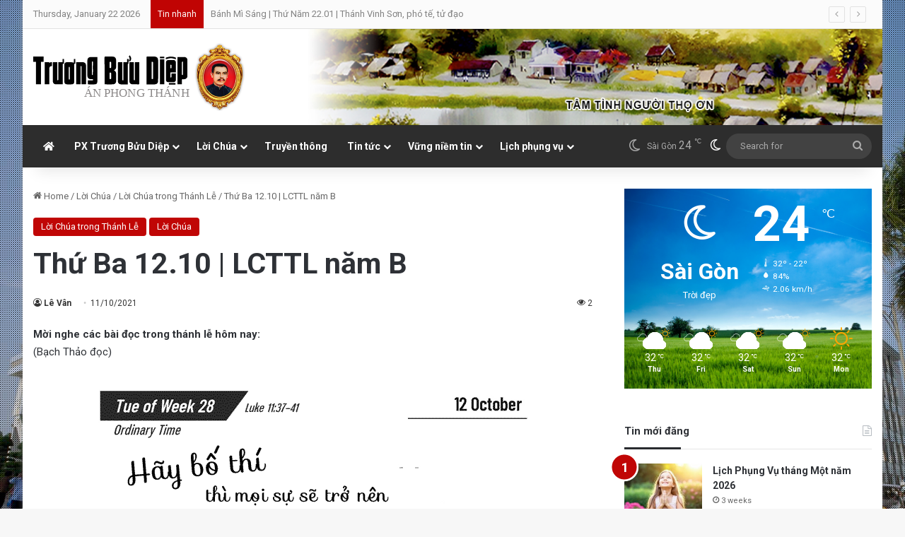

--- FILE ---
content_type: text/html; charset=UTF-8
request_url: https://truongbuudiepapt.net/loi-chua/thu-ba-ngay-12-10-lcttl-nam-b.html
body_size: 23456
content:
<!DOCTYPE html><html
lang=en-US class=dark-skin data-skin=dark prefix="og: http://ogp.me/ns#"><head><meta
charset="UTF-8"><link
rel=profile href=https://gmpg.org/xfn/11><title>Thứ Ba 12.10 | LCTTL năm B  &#8211; Trương Bửu Diệp &#8211; Án phong thánh</title><meta
name='robots' content='max-image-preview:large'><style>img:is([sizes="auto" i], [sizes^="auto," i]){contain-intrinsic-size:3000px 1500px}</style><link
rel=alternate type=application/rss+xml title="Trương Bửu Diệp - Án phong thánh &raquo; Feed" href=https://truongbuudiepapt.net/feed><link
rel=alternate type=application/rss+xml title="Trương Bửu Diệp - Án phong thánh &raquo; Comments Feed" href=https://truongbuudiepapt.net/comments/feed> <script>try{if('undefined'!=typeof localStorage){var tieSkin=localStorage.getItem('tie-skin');}
if(tieSkin==null&&window.matchMedia){var tieSkin='light';if(window.matchMedia('(prefers-color-scheme: dark)').matches){var tieSkin='dark';}}
var html=document.getElementsByTagName('html')[0].classList,htmlSkin='light';if(html.contains('dark-skin')){htmlSkin='dark';}
if(tieSkin!=null&&tieSkin!=htmlSkin){html.add('tie-skin-inverted');var tieSkinInverted=true;}
if(tieSkin=='dark'){html.add('dark-skin');}
else if(tieSkin=='light'){html.remove('dark-skin');}}catch(e){console.log(e)}</script> <style>/*<![CDATA[*/:root{--tie-preset-gradient-1:linear-gradient(135deg, rgba(6, 147, 227, 1) 0%, rgb(155, 81, 224) 100%);--tie-preset-gradient-2:linear-gradient(135deg, rgb(122, 220, 180) 0%, rgb(0, 208, 130) 100%);--tie-preset-gradient-3:linear-gradient(135deg, rgba(252, 185, 0, 1) 0%, rgba(255, 105, 0, 1) 100%);--tie-preset-gradient-4:linear-gradient(135deg, rgba(255, 105, 0, 1) 0%, rgb(207, 46, 46) 100%);--tie-preset-gradient-5:linear-gradient(135deg, rgb(238, 238, 238) 0%, rgb(169, 184, 195) 100%);--tie-preset-gradient-6:linear-gradient(135deg, rgb(74, 234, 220) 0%, rgb(151, 120, 209) 20%, rgb(207, 42, 186) 40%, rgb(238, 44, 130) 60%, rgb(251, 105, 98) 80%, rgb(254, 248, 76) 100%);--tie-preset-gradient-7:linear-gradient(135deg, rgb(255, 206, 236) 0%, rgb(152, 150, 240) 100%);--tie-preset-gradient-8:linear-gradient(135deg, rgb(254, 205, 165) 0%, rgb(254, 45, 45) 50%, rgb(107, 0, 62) 100%);--tie-preset-gradient-9:linear-gradient(135deg, rgb(255, 203, 112) 0%, rgb(199, 81, 192) 50%, rgb(65, 88, 208) 100%);--tie-preset-gradient-10:linear-gradient(135deg, rgb(255, 245, 203) 0%, rgb(182, 227, 212) 50%, rgb(51, 167, 181) 100%);--tie-preset-gradient-11:linear-gradient(135deg, rgb(202, 248, 128) 0%, rgb(113, 206, 126) 100%);--tie-preset-gradient-12:linear-gradient(135deg, rgb(2, 3, 129) 0%, rgb(40, 116, 252) 100%);--tie-preset-gradient-13:linear-gradient(135deg, #4D34FA, #ad34fa);--tie-preset-gradient-14:linear-gradient(135deg, #0057FF, #31B5FF);--tie-preset-gradient-15:linear-gradient(135deg, #FF007A, #FF81BD);--tie-preset-gradient-16:linear-gradient(135deg, #14111E, #4B4462);--tie-preset-gradient-17:linear-gradient(135deg, #F32758, #FFC581);--main-nav-background:#1f2024;--main-nav-secondry-background:rgba(0,0,0,0.2);--main-nav-primary-color:#08f;--main-nav-contrast-primary-color:#FFF;--main-nav-text-color:#FFF;--main-nav-secondry-text-color:rgba(225,255,255,0.5);--main-nav-main-border-color:rgba(255,255,255,0.07);--main-nav-secondry-border-color:rgba(255,255,255,0.04);--tie-buttons-radius:8px}/*]]>*/</style><meta
property="og:title" content="Thứ Ba 12.10 | LCTTL năm B  - Trương Bửu Diệp - Án phong thánh"><meta
property="og:type" content="article"><meta
property="og:description" content="Mời nghe các bài đọc trong thánh lễ hôm nay: (Bạch Thảo đọc) Ca nhập lễ :  Tv 129,3-4 Ôi lạy Chúa, n"><meta
property="og:url" content="https://truongbuudiepapt.net/loi-chua/thu-ba-ngay-12-10-lcttl-nam-b.html"><meta
property="og:site_name" content="Trương Bửu Diệp - Án phong thánh"><meta
property="og:image" content="/wp-content/uploads/2021/10/Ruataytruockhian_2.jpg"><meta
name="viewport" content="width=device-width, initial-scale=1.0"><script>/*<![CDATA[*/window._wpemojiSettings={"baseUrl":"https:\/\/s.w.org\/images\/core\/emoji\/15.0.3\/72x72\/","ext":".png","svgUrl":"https:\/\/s.w.org\/images\/core\/emoji\/15.0.3\/svg\/","svgExt":".svg","source":{"concatemoji":"https:\/\/truongbuudiepapt.net\/wp-includes\/js\/wp-emoji-release.min.js?ver=6.7.4"}};
/*! This file is auto-generated */
!function(i,n){var o,s,e;function c(e){try{var t={supportTests:e,timestamp:(new Date).valueOf()};sessionStorage.setItem(o,JSON.stringify(t))}catch(e){}}function p(e,t,n){e.clearRect(0,0,e.canvas.width,e.canvas.height),e.fillText(t,0,0);var t=new Uint32Array(e.getImageData(0,0,e.canvas.width,e.canvas.height).data),r=(e.clearRect(0,0,e.canvas.width,e.canvas.height),e.fillText(n,0,0),new Uint32Array(e.getImageData(0,0,e.canvas.width,e.canvas.height).data));return t.every(function(e,t){return e===r[t]})}function u(e,t,n){switch(t){case"flag":return n(e,"\ud83c\udff3\ufe0f\u200d\u26a7\ufe0f","\ud83c\udff3\ufe0f\u200b\u26a7\ufe0f")?!1:!n(e,"\ud83c\uddfa\ud83c\uddf3","\ud83c\uddfa\u200b\ud83c\uddf3")&&!n(e,"\ud83c\udff4\udb40\udc67\udb40\udc62\udb40\udc65\udb40\udc6e\udb40\udc67\udb40\udc7f","\ud83c\udff4\u200b\udb40\udc67\u200b\udb40\udc62\u200b\udb40\udc65\u200b\udb40\udc6e\u200b\udb40\udc67\u200b\udb40\udc7f");case"emoji":return!n(e,"\ud83d\udc26\u200d\u2b1b","\ud83d\udc26\u200b\u2b1b")}return!1}function f(e,t,n){var r="undefined"!=typeof WorkerGlobalScope&&self instanceof WorkerGlobalScope?new OffscreenCanvas(300,150):i.createElement("canvas"),a=r.getContext("2d",{willReadFrequently:!0}),o=(a.textBaseline="top",a.font="600 32px Arial",{});return e.forEach(function(e){o[e]=t(a,e,n)}),o}function t(e){var t=i.createElement("script");t.src=e,t.defer=!0,i.head.appendChild(t)}"undefined"!=typeof Promise&&(o="wpEmojiSettingsSupports",s=["flag","emoji"],n.supports={everything:!0,everythingExceptFlag:!0},e=new Promise(function(e){i.addEventListener("DOMContentLoaded",e,{once:!0})}),new Promise(function(t){var n=function(){try{var e=JSON.parse(sessionStorage.getItem(o));if("object"==typeof e&&"number"==typeof e.timestamp&&(new Date).valueOf()<e.timestamp+604800&&"object"==typeof e.supportTests)return e.supportTests}catch(e){}return null}();if(!n){if("undefined"!=typeof Worker&&"undefined"!=typeof OffscreenCanvas&&"undefined"!=typeof URL&&URL.createObjectURL&&"undefined"!=typeof Blob)try{var e="postMessage("+f.toString()+"("+[JSON.stringify(s),u.toString(),p.toString()].join(",")+"));",r=new Blob([e],{type:"text/javascript"}),a=new Worker(URL.createObjectURL(r),{name:"wpTestEmojiSupports"});return void(a.onmessage=function(e){c(n=e.data),a.terminate(),t(n)})}catch(e){}c(n=f(s,u,p))}t(n)}).then(function(e){for(var t in e)n.supports[t]=e[t],n.supports.everything=n.supports.everything&&n.supports[t],"flag"!==t&&(n.supports.everythingExceptFlag=n.supports.everythingExceptFlag&&n.supports[t]);n.supports.everythingExceptFlag=n.supports.everythingExceptFlag&&!n.supports.flag,n.DOMReady=!1,n.readyCallback=function(){n.DOMReady=!0}}).then(function(){return e}).then(function(){var e;n.supports.everything||(n.readyCallback(),(e=n.source||{}).concatemoji?t(e.concatemoji):e.wpemoji&&e.twemoji&&(t(e.twemoji),t(e.wpemoji)))}))}((window,document),window._wpemojiSettings);/*]]>*/</script> <style id=wp-emoji-styles-inline-css>img.wp-smiley,img.emoji{display:inline !important;border:none !important;box-shadow:none !important;height:1em !important;width:1em !important;margin:0
0.07em !important;vertical-align:-0.1em !important;background:none !important;padding:0
!important}</style><link
rel=stylesheet id=wp-block-library-css href='https://truongbuudiepapt.net/wp-includes/css/dist/block-library/style.min.css?ver=6.7.4' type=text/css media=all><style id=wp-block-library-theme-inline-css>.wp-block-audio :where(figcaption){color:#555;font-size:13px;text-align:center}.is-dark-theme .wp-block-audio :where(figcaption){color:#ffffffa6}.wp-block-audio{margin:0
0 1em}.wp-block-code{border:1px
solid #ccc;border-radius:4px;font-family:Menlo,Consolas,monaco,monospace;padding:.8em 1em}.wp-block-embed :where(figcaption){color:#555;font-size:13px;text-align:center}.is-dark-theme .wp-block-embed :where(figcaption){color:#ffffffa6}.wp-block-embed{margin:0
0 1em}.blocks-gallery-caption{color:#555;font-size:13px;text-align:center}.is-dark-theme .blocks-gallery-caption{color:#ffffffa6}:root :where(.wp-block-image figcaption){color:#555;font-size:13px;text-align:center}.is-dark-theme :root :where(.wp-block-image figcaption){color:#ffffffa6}.wp-block-image{margin:0
0 1em}.wp-block-pullquote{border-bottom:4px solid;border-top:4px solid;color:currentColor;margin-bottom:1.75em}.wp-block-pullquote cite,.wp-block-pullquote footer,.wp-block-pullquote__citation{color:currentColor;font-size:.8125em;font-style:normal;text-transform:uppercase}.wp-block-quote{border-left:.25em solid;margin:0
0 1.75em;padding-left:1em}.wp-block-quote cite,.wp-block-quote
footer{color:currentColor;font-size:.8125em;font-style:normal;position:relative}.wp-block-quote:where(.has-text-align-right){border-left:none;border-right:.25em solid;padding-left:0;padding-right:1em}.wp-block-quote:where(.has-text-align-center){border:none;padding-left:0}.wp-block-quote.is-large,.wp-block-quote.is-style-large,.wp-block-quote:where(.is-style-plain){border:none}.wp-block-search .wp-block-search__label{font-weight:700}.wp-block-search__button{border:1px
solid #ccc;padding:.375em .625em}:where(.wp-block-group.has-background){padding:1.25em 2.375em}.wp-block-separator.has-css-opacity{opacity:.4}.wp-block-separator{border:none;border-bottom:2px solid;margin-left:auto;margin-right:auto}.wp-block-separator.has-alpha-channel-opacity{opacity:1}.wp-block-separator:not(.is-style-wide):not(.is-style-dots){width:100px}.wp-block-separator.has-background:not(.is-style-dots){border-bottom:none;height:1px}.wp-block-separator.has-background:not(.is-style-wide):not(.is-style-dots){height:2px}.wp-block-table{margin:0
0 1em}.wp-block-table td,.wp-block-table
th{word-break:normal}.wp-block-table :where(figcaption){color:#555;font-size:13px;text-align:center}.is-dark-theme .wp-block-table :where(figcaption){color:#ffffffa6}.wp-block-video :where(figcaption){color:#555;font-size:13px;text-align:center}.is-dark-theme .wp-block-video :where(figcaption){color:#ffffffa6}.wp-block-video{margin:0
0 1em}:root :where(.wp-block-template-part.has-background){margin-bottom:0;margin-top:0;padding:1.25em 2.375em}</style><style id=classic-theme-styles-inline-css>/*! This file is auto-generated */
.wp-block-button__link{color:#fff;background-color:#32373c;border-radius:9999px;box-shadow:none;text-decoration:none;padding:calc(.667em + 2px) calc(1.333em + 2px);font-size:1.125em}.wp-block-file__button{background:#32373c;color:#fff;text-decoration:none}</style><style id=global-styles-inline-css>/*<![CDATA[*/:root{--wp--preset--aspect-ratio--square:1;--wp--preset--aspect-ratio--4-3:4/3;--wp--preset--aspect-ratio--3-4:3/4;--wp--preset--aspect-ratio--3-2:3/2;--wp--preset--aspect-ratio--2-3:2/3;--wp--preset--aspect-ratio--16-9:16/9;--wp--preset--aspect-ratio--9-16:9/16;--wp--preset--color--black:#000;--wp--preset--color--cyan-bluish-gray:#abb8c3;--wp--preset--color--white:#fff;--wp--preset--color--pale-pink:#f78da7;--wp--preset--color--vivid-red:#cf2e2e;--wp--preset--color--luminous-vivid-orange:#ff6900;--wp--preset--color--luminous-vivid-amber:#fcb900;--wp--preset--color--light-green-cyan:#7bdcb5;--wp--preset--color--vivid-green-cyan:#00d084;--wp--preset--color--pale-cyan-blue:#8ed1fc;--wp--preset--color--vivid-cyan-blue:#0693e3;--wp--preset--color--vivid-purple:#9b51e0;--wp--preset--color--global-color:#c00403;--wp--preset--gradient--vivid-cyan-blue-to-vivid-purple:linear-gradient(135deg,rgba(6,147,227,1) 0%,rgb(155,81,224) 100%);--wp--preset--gradient--light-green-cyan-to-vivid-green-cyan:linear-gradient(135deg,rgb(122,220,180) 0%,rgb(0,208,130) 100%);--wp--preset--gradient--luminous-vivid-amber-to-luminous-vivid-orange:linear-gradient(135deg,rgba(252,185,0,1) 0%,rgba(255,105,0,1) 100%);--wp--preset--gradient--luminous-vivid-orange-to-vivid-red:linear-gradient(135deg,rgba(255,105,0,1) 0%,rgb(207,46,46) 100%);--wp--preset--gradient--very-light-gray-to-cyan-bluish-gray:linear-gradient(135deg,rgb(238,238,238) 0%,rgb(169,184,195) 100%);--wp--preset--gradient--cool-to-warm-spectrum:linear-gradient(135deg,rgb(74,234,220) 0%,rgb(151,120,209) 20%,rgb(207,42,186) 40%,rgb(238,44,130) 60%,rgb(251,105,98) 80%,rgb(254,248,76) 100%);--wp--preset--gradient--blush-light-purple:linear-gradient(135deg,rgb(255,206,236) 0%,rgb(152,150,240) 100%);--wp--preset--gradient--blush-bordeaux:linear-gradient(135deg,rgb(254,205,165) 0%,rgb(254,45,45) 50%,rgb(107,0,62) 100%);--wp--preset--gradient--luminous-dusk:linear-gradient(135deg,rgb(255,203,112) 0%,rgb(199,81,192) 50%,rgb(65,88,208) 100%);--wp--preset--gradient--pale-ocean:linear-gradient(135deg,rgb(255,245,203) 0%,rgb(182,227,212) 50%,rgb(51,167,181) 100%);--wp--preset--gradient--electric-grass:linear-gradient(135deg,rgb(202,248,128) 0%,rgb(113,206,126) 100%);--wp--preset--gradient--midnight:linear-gradient(135deg,rgb(2,3,129) 0%,rgb(40,116,252) 100%);--wp--preset--font-size--small:13px;--wp--preset--font-size--medium:20px;--wp--preset--font-size--large:36px;--wp--preset--font-size--x-large:42px;--wp--preset--spacing--20:0.44rem;--wp--preset--spacing--30:0.67rem;--wp--preset--spacing--40:1rem;--wp--preset--spacing--50:1.5rem;--wp--preset--spacing--60:2.25rem;--wp--preset--spacing--70:3.38rem;--wp--preset--spacing--80:5.06rem;--wp--preset--shadow--natural:6px 6px 9px rgba(0, 0, 0, 0.2);--wp--preset--shadow--deep:12px 12px 50px rgba(0, 0, 0, 0.4);--wp--preset--shadow--sharp:6px 6px 0px rgba(0, 0, 0, 0.2);--wp--preset--shadow--outlined:6px 6px 0px -3px rgba(255, 255, 255, 1), 6px 6px rgba(0, 0, 0, 1);--wp--preset--shadow--crisp:6px 6px 0px rgba(0, 0, 0, 1)}:where(.is-layout-flex){gap:0.5em}:where(.is-layout-grid){gap:0.5em}body .is-layout-flex{display:flex}.is-layout-flex{flex-wrap:wrap;align-items:center}.is-layout-flex>:is(*,div){margin:0}body .is-layout-grid{display:grid}.is-layout-grid>:is(*,div){margin:0}:where(.wp-block-columns.is-layout-flex){gap:2em}:where(.wp-block-columns.is-layout-grid){gap:2em}:where(.wp-block-post-template.is-layout-flex){gap:1.25em}:where(.wp-block-post-template.is-layout-grid){gap:1.25em}.has-black-color{color:var(--wp--preset--color--black) !important}.has-cyan-bluish-gray-color{color:var(--wp--preset--color--cyan-bluish-gray) !important}.has-white-color{color:var(--wp--preset--color--white) !important}.has-pale-pink-color{color:var(--wp--preset--color--pale-pink) !important}.has-vivid-red-color{color:var(--wp--preset--color--vivid-red) !important}.has-luminous-vivid-orange-color{color:var(--wp--preset--color--luminous-vivid-orange) !important}.has-luminous-vivid-amber-color{color:var(--wp--preset--color--luminous-vivid-amber) !important}.has-light-green-cyan-color{color:var(--wp--preset--color--light-green-cyan) !important}.has-vivid-green-cyan-color{color:var(--wp--preset--color--vivid-green-cyan) !important}.has-pale-cyan-blue-color{color:var(--wp--preset--color--pale-cyan-blue) !important}.has-vivid-cyan-blue-color{color:var(--wp--preset--color--vivid-cyan-blue) !important}.has-vivid-purple-color{color:var(--wp--preset--color--vivid-purple) !important}.has-black-background-color{background-color:var(--wp--preset--color--black) !important}.has-cyan-bluish-gray-background-color{background-color:var(--wp--preset--color--cyan-bluish-gray) !important}.has-white-background-color{background-color:var(--wp--preset--color--white) !important}.has-pale-pink-background-color{background-color:var(--wp--preset--color--pale-pink) !important}.has-vivid-red-background-color{background-color:var(--wp--preset--color--vivid-red) !important}.has-luminous-vivid-orange-background-color{background-color:var(--wp--preset--color--luminous-vivid-orange) !important}.has-luminous-vivid-amber-background-color{background-color:var(--wp--preset--color--luminous-vivid-amber) !important}.has-light-green-cyan-background-color{background-color:var(--wp--preset--color--light-green-cyan) !important}.has-vivid-green-cyan-background-color{background-color:var(--wp--preset--color--vivid-green-cyan) !important}.has-pale-cyan-blue-background-color{background-color:var(--wp--preset--color--pale-cyan-blue) !important}.has-vivid-cyan-blue-background-color{background-color:var(--wp--preset--color--vivid-cyan-blue) !important}.has-vivid-purple-background-color{background-color:var(--wp--preset--color--vivid-purple) !important}.has-black-border-color{border-color:var(--wp--preset--color--black) !important}.has-cyan-bluish-gray-border-color{border-color:var(--wp--preset--color--cyan-bluish-gray) !important}.has-white-border-color{border-color:var(--wp--preset--color--white) !important}.has-pale-pink-border-color{border-color:var(--wp--preset--color--pale-pink) !important}.has-vivid-red-border-color{border-color:var(--wp--preset--color--vivid-red) !important}.has-luminous-vivid-orange-border-color{border-color:var(--wp--preset--color--luminous-vivid-orange) !important}.has-luminous-vivid-amber-border-color{border-color:var(--wp--preset--color--luminous-vivid-amber) !important}.has-light-green-cyan-border-color{border-color:var(--wp--preset--color--light-green-cyan) !important}.has-vivid-green-cyan-border-color{border-color:var(--wp--preset--color--vivid-green-cyan) !important}.has-pale-cyan-blue-border-color{border-color:var(--wp--preset--color--pale-cyan-blue) !important}.has-vivid-cyan-blue-border-color{border-color:var(--wp--preset--color--vivid-cyan-blue) !important}.has-vivid-purple-border-color{border-color:var(--wp--preset--color--vivid-purple) !important}.has-vivid-cyan-blue-to-vivid-purple-gradient-background{background:var(--wp--preset--gradient--vivid-cyan-blue-to-vivid-purple) !important}.has-light-green-cyan-to-vivid-green-cyan-gradient-background{background:var(--wp--preset--gradient--light-green-cyan-to-vivid-green-cyan) !important}.has-luminous-vivid-amber-to-luminous-vivid-orange-gradient-background{background:var(--wp--preset--gradient--luminous-vivid-amber-to-luminous-vivid-orange) !important}.has-luminous-vivid-orange-to-vivid-red-gradient-background{background:var(--wp--preset--gradient--luminous-vivid-orange-to-vivid-red) !important}.has-very-light-gray-to-cyan-bluish-gray-gradient-background{background:var(--wp--preset--gradient--very-light-gray-to-cyan-bluish-gray) !important}.has-cool-to-warm-spectrum-gradient-background{background:var(--wp--preset--gradient--cool-to-warm-spectrum) !important}.has-blush-light-purple-gradient-background{background:var(--wp--preset--gradient--blush-light-purple) !important}.has-blush-bordeaux-gradient-background{background:var(--wp--preset--gradient--blush-bordeaux) !important}.has-luminous-dusk-gradient-background{background:var(--wp--preset--gradient--luminous-dusk) !important}.has-pale-ocean-gradient-background{background:var(--wp--preset--gradient--pale-ocean) !important}.has-electric-grass-gradient-background{background:var(--wp--preset--gradient--electric-grass) !important}.has-midnight-gradient-background{background:var(--wp--preset--gradient--midnight) !important}.has-small-font-size{font-size:var(--wp--preset--font-size--small) !important}.has-medium-font-size{font-size:var(--wp--preset--font-size--medium) !important}.has-large-font-size{font-size:var(--wp--preset--font-size--large) !important}.has-x-large-font-size{font-size:var(--wp--preset--font-size--x-large) !important}:where(.wp-block-post-template.is-layout-flex){gap:1.25em}:where(.wp-block-post-template.is-layout-grid){gap:1.25em}:where(.wp-block-columns.is-layout-flex){gap:2em}:where(.wp-block-columns.is-layout-grid){gap:2em}:root :where(.wp-block-pullquote){font-size:1.5em;line-height:1.6}/*]]>*/</style><style id=akismet-widget-style-inline-css>/*<![CDATA[*/.a-stats{--akismet-color-mid-green:#357b49;--akismet-color-white:#fff;--akismet-color-light-grey:#f6f7f7;max-width:350px;width:auto}.a-stats
*{all:unset;box-sizing:border-box}.a-stats
strong{font-weight:600}.a-stats a.a-stats__link,
.a-stats a.a-stats__link:visited,
.a-stats a.a-stats__link:active{background:var(--akismet-color-mid-green);border:none;box-shadow:none;border-radius:8px;color:var(--akismet-color-white);cursor:pointer;display:block;font-family:-apple-system,BlinkMacSystemFont,'Segoe UI','Roboto','Oxygen-Sans','Ubuntu','Cantarell','Helvetica Neue',sans-serif;font-weight:500;padding:12px;text-align:center;text-decoration:none;transition:all 0.2s ease}.widget .a-stats a.a-stats__link:focus{background:var(--akismet-color-mid-green);color:var(--akismet-color-white);text-decoration:none}.a-stats a.a-stats__link:hover{filter:brightness(110%);box-shadow:0 4px 12px rgba(0, 0, 0, 0.06), 0 0 2px rgba(0, 0, 0, 0.16)}.a-stats
.count{color:var(--akismet-color-white);display:block;font-size:1.5em;line-height:1.4;padding:0
13px;white-space:nowrap}/*]]>*/</style><link
rel=stylesheet id=tie-css-base-css href='https://truongbuudiepapt.net/wp-content/themes/jannah/assets/css/base.min.css?ver=7.4.1' type=text/css media=all><link
rel=stylesheet id=tie-css-styles-css href='https://truongbuudiepapt.net/wp-content/themes/jannah/assets/css/style.min.css?ver=7.4.1' type=text/css media=all><link
rel=stylesheet id=tie-css-widgets-css href='https://truongbuudiepapt.net/wp-content/themes/jannah/assets/css/widgets.min.css?ver=7.4.1' type=text/css media=all><link
rel=stylesheet id=tie-css-helpers-css href='https://truongbuudiepapt.net/wp-content/themes/jannah/assets/css/helpers.min.css?ver=7.4.1' type=text/css media=all><link
rel=stylesheet id=tie-fontawesome5-css href='https://truongbuudiepapt.net/wp-content/themes/jannah/assets/css/fontawesome.css?ver=7.4.1' type=text/css media=all><link
rel=stylesheet id=tie-css-ilightbox-css href='https://truongbuudiepapt.net/wp-content/themes/jannah/assets/ilightbox/dark-skin/skin.css?ver=7.4.1' type=text/css media=all><link
rel=stylesheet id=tie-css-single-css href='https://truongbuudiepapt.net/wp-content/themes/jannah/assets/css/single.min.css?ver=7.4.1' type=text/css media=all><link
rel=stylesheet id=tie-css-print-css href='https://truongbuudiepapt.net/wp-content/themes/jannah/assets/css/print.css?ver=7.4.1' type=text/css media=print><link
rel=stylesheet id=tie-theme-child-css-css href='https://truongbuudiepapt.net/wp-content/themes/truongbuudiepapt/style.css?ver=6.7.4' type=text/css media=all><style id=tie-theme-child-css-inline-css>/*<![CDATA[*/.wf-active
body{font-family:'Roboto'}.wf-active .logo-text,.wf-active h1,.wf-active h2,.wf-active h3,.wf-active h4,.wf-active h5,.wf-active h6,.wf-active .the-subtitle{font-family:'Roboto'}.wf-active #main-nav .main-menu>ul>li>a{font-family:'Roboto'}#tie-body{background-image:url(https://truongbuudiepapt.net/wp-content/uploads/2025/02/nha-tho-tac-say-tbd.jpg);background-repeat:no-repeat;background-size:cover;background-attachment:fixed;background-position:center center}.background-overlay{background-attachment:fixed;background-image:url(/wp-content/themes/jannah/assets/images/bg-dots.png)}:root:root{--brand-color:#c00403;--dark-brand-color:#8e0000;--bright-color:#FFF;--base-color:#2c2f34}#reading-position-indicator{box-shadow:0 0 10px rgba( 192,4,3,0.7)}:root:root{--brand-color:#c00403;--dark-brand-color:#8e0000;--bright-color:#FFF;--base-color:#2c2f34}#reading-position-indicator{box-shadow:0 0 10px rgba( 192,4,3,0.7)}#top-nav,#top-nav .sub-menu,#top-nav .comp-sub-menu,#top-nav .ticker-content,#top-nav .ticker-swipe,.top-nav-boxed #top-nav .topbar-wrapper,.top-nav-dark .top-menu ul,#autocomplete-suggestions.search-in-top-nav{background-color:#fbfbfb}#top-nav *,#autocomplete-suggestions.search-in-top-nav{border-color:rgba( #000000,0.08)}#top-nav .icon-basecloud-bg:after{color:#fbfbfb}#top-nav a:not(:hover),#top-nav input,#top-nav #search-submit,#top-nav .fa-spinner,#top-nav .dropdown-social-icons li a span,#top-nav .components > li .social-link:not(:hover) span,#autocomplete-suggestions.search-in-top-nav
a{color:#838383}#top-nav input::-moz-placeholder{color:#838383}#top-nav input:-moz-placeholder{color:#838383}#top-nav input:-ms-input-placeholder{color:#838383}#top-nav input::-webkit-input-placeholder{color:#838383}#top-nav,.search-in-top-nav{--tie-buttons-color:#000;--tie-buttons-border-color:#000;--tie-buttons-text:#FFF;--tie-buttons-hover-color:#000}#top-nav a:hover,#top-nav .menu li:hover > a,#top-nav .menu > .tie-current-menu > a,#top-nav .components > li:hover > a,#top-nav .components #search-submit:hover,#autocomplete-suggestions.search-in-top-nav .post-title a:hover{color:#000}#top-nav,#top-nav .comp-sub-menu,#top-nav .tie-weather-widget{color:#838383}#autocomplete-suggestions.search-in-top-nav .post-meta,#autocomplete-suggestions.search-in-top-nav .post-meta a:not(:hover){color:rgba( 131,131,131,0.7 )}#top-nav .weather-icon .icon-cloud,#top-nav .weather-icon .icon-basecloud-bg,#top-nav .weather-icon .icon-cloud-behind{color:#838383 !important}#top-nav .breaking-title{color:#FFF}#top-nav .breaking-title:before{background-color:#c00403}#top-nav .breaking-news-nav li:hover{background-color:#c00403;border-color:#c00403}#main-nav,#main-nav .menu-sub-content,#main-nav .comp-sub-menu,#main-nav ul.cats-vertical li a.is-active,#main-nav ul.cats-vertical li a:hover,#autocomplete-suggestions.search-in-main-nav{background-color:#2d2d2d}#main-nav{border-width:0}#theme-header #main-nav:not(.fixed-nav){bottom:0}#main-nav .icon-basecloud-bg:after{color:#2d2d2d}#autocomplete-suggestions.search-in-main-nav{border-color:rgba(255,255,255,0.07)}.main-nav-boxed #main-nav .main-menu-wrapper{border-width:0}.main-nav,.search-in-main-nav{--main-nav-primary-color:#c00403;--tie-buttons-color:#c00403;--tie-buttons-border-color:#c00403;--tie-buttons-text:#FFF;--tie-buttons-hover-color:#a20000}#main-nav .mega-links-head:after,#main-nav .cats-horizontal a.is-active,#main-nav .cats-horizontal a:hover,#main-nav .spinner>div{background-color:#c00403}#main-nav .menu ul li:hover > a,#main-nav .menu ul li.current-menu-item:not(.mega-link-column) > a,#main-nav .components a:hover,#main-nav .components > li:hover > a,#main-nav #search-submit:hover,#main-nav .cats-vertical a.is-active,#main-nav .cats-vertical a:hover,#main-nav .mega-menu .post-meta a:hover,#main-nav .mega-menu .post-box-title a:hover,#autocomplete-suggestions.search-in-main-nav a:hover,#main-nav .spinner-circle:after{color:#c00403}#main-nav .menu > li.tie-current-menu > a,#main-nav .menu > li:hover > a,.theme-header #main-nav .mega-menu .cats-horizontal a.is-active,.theme-header #main-nav .mega-menu .cats-horizontal a:hover{color:#FFF}#main-nav .menu > li.tie-current-menu > a:before,#main-nav .menu>li:hover>a:before{border-top-color:#FFF}#main-nav,#main-nav input,#main-nav #search-submit,#main-nav .fa-spinner,#main-nav .comp-sub-menu,#main-nav .tie-weather-widget{color:#aaa}#main-nav input::-moz-placeholder{color:#aaa}#main-nav input:-moz-placeholder{color:#aaa}#main-nav input:-ms-input-placeholder{color:#aaa}#main-nav input::-webkit-input-placeholder{color:#aaa}#main-nav .mega-menu .post-meta,#main-nav .mega-menu .post-meta a,#autocomplete-suggestions.search-in-main-nav .post-meta{color:rgba(170,170,170,0.6)}#main-nav .weather-icon .icon-cloud,#main-nav .weather-icon .icon-basecloud-bg,#main-nav .weather-icon .icon-cloud-behind{color:#aaa !important}#footer{background-color:#333}#site-info{background-color:#2e2e2e}#footer .posts-list-counter .posts-list-items li.widget-post-list:before{border-color:#333}#footer .timeline-widget a .date:before{border-color:rgba(51,51,51,0.8)}#footer .footer-boxed-widget-area,#footer textarea,#footer input:not([type=submit]),#footer select,#footer code,#footer kbd,#footer pre,#footer samp,#footer .show-more-button,#footer .slider-links .tie-slider-nav span,#footer #wp-calendar,#footer #wp-calendar tbody td,#footer #wp-calendar thead th,#footer .widget.buddypress .item-options
a{border-color:rgba(255,255,255,0.1)}#footer .social-statistics-widget .white-bg li.social-icons-item a,#footer .widget_tag_cloud .tagcloud a,#footer .latest-tweets-widget .slider-links .tie-slider-nav span,#footer .widget_layered_nav_filters
a{border-color:rgba(255,255,255,0.1)}#footer .social-statistics-widget .white-bg li:before{background:rgba(255,255,255,0.1)}.site-footer #wp-calendar tbody
td{background:rgba(255,255,255,0.02)}#footer .white-bg .social-icons-item a span.followers span,#footer .circle-three-cols .social-icons-item a .followers-num,#footer .circle-three-cols .social-icons-item a .followers-name{color:rgba(255,255,255,0.8)}#footer .timeline-widget ul:before,#footer .timeline-widget a:not(:hover) .date:before{background-color:#151515}@media (min-width: 1200px){.container{width:auto}}.boxed-layout #tie-wrapper,.boxed-layout .fixed-nav{max-width:1310px}@media (min-width: 1280px){.container,.wide-next-prev-slider-wrapper .slider-main-container{max-width:1280px}}.meta-views.meta-item .tie-icon-fire:before{content:"\f06e" !important}#logo{margin-top:20px;margin-bottom:20px}/*]]>*/</style> <script src="https://truongbuudiepapt.net/wp-includes/js/jquery/jquery.min.js?ver=3.7.1" id=jquery-core-js></script> <script src="https://truongbuudiepapt.net/wp-includes/js/jquery/jquery-migrate.min.js?ver=3.4.1" id=jquery-migrate-js></script> <link
rel=https://api.w.org/ href=https://truongbuudiepapt.net/wp-json/ ><link
rel=alternate title=JSON type=application/json href=https://truongbuudiepapt.net/wp-json/wp/v2/posts/32828><link
rel=EditURI type=application/rsd+xml title=RSD href=https://truongbuudiepapt.net/xmlrpc.php?rsd><meta
name="generator" content="WordPress 6.7.4"><link
rel=canonical href=https://truongbuudiepapt.net/loi-chua/thu-ba-ngay-12-10-lcttl-nam-b.html><link
rel=shortlink href='https://truongbuudiepapt.net/?p=32828'><link
rel=alternate title="oEmbed (JSON)" type=application/json+oembed href="https://truongbuudiepapt.net/wp-json/oembed/1.0/embed?url=https%3A%2F%2Ftruongbuudiepapt.net%2Floi-chua%2Fthu-ba-ngay-12-10-lcttl-nam-b.html"><link
rel=alternate title="oEmbed (XML)" type=text/xml+oembed href="https://truongbuudiepapt.net/wp-json/oembed/1.0/embed?url=https%3A%2F%2Ftruongbuudiepapt.net%2Floi-chua%2Fthu-ba-ngay-12-10-lcttl-nam-b.html&#038;format=xml"><meta
name="description" content="Mời nghe các bài đọc trong thánh lễ hôm nay: (Bạch Thảo đọc) Ca nhập lễ :  Tv 129,3-4 Ôi lạy Chúa, nếu như Ngài chấp tội, nào có ai đứng vững được chă"><meta
http-equiv="X-UA-Compatible" content="IE=edge"><link
rel=icon href=/wp-content/uploads/2017/01/TBD-Logo.png sizes=32x32><link
rel=icon href=/wp-content/uploads/2017/01/TBD-Logo.png sizes=192x192><link
rel=apple-touch-icon href=/wp-content/uploads/2017/01/TBD-Logo.png><meta
name="msapplication-TileImage" content="/wp-content/uploads/2017/01/TBD-Logo.png"></head><body
id=tie-body class="post-template-default single single-post postid-32828 single-format-standard boxed-layout wrapper-has-shadow block-head-3 magazine2 is-thumb-overlay-disabled is-desktop is-header-layout-3 sidebar-right has-sidebar post-layout-1 narrow-title-narrow-media has-mobile-share"><div
class=background-overlay><div
id=tie-container class="site tie-container"><div
id=tie-wrapper><header
id=theme-header class="theme-header header-layout-3 main-nav-dark main-nav-default-dark main-nav-below no-stream-item top-nav-active top-nav-light top-nav-default-light top-nav-above has-shadow is-stretch-header has-normal-width-logo mobile-header-centered"><nav
id=top-nav  class="has-date-breaking-components top-nav header-nav has-breaking-news" aria-label="Secondary Navigation"><div
class=container><div
class=topbar-wrapper><div
class=topbar-today-date>
Thursday, January 22 2026</div><div
class=tie-alignleft><div
class="breaking controls-is-active"><span
class=breaking-title>
<span
class="tie-icon-bolt breaking-icon" aria-hidden=true></span>
<span
class=breaking-title-text>Tin nhanh</span>
</span><ul
id=breaking-news-in-header class=breaking-news data-type=reveal data-arrows=true>
<li
class=news-item>
<a
href=/loi-chua/banh-mi-sang-thu-nam-ngay-22-thang-01.html>Bánh Mì Sáng | Thứ Năm 22.01 | Thánh Vinh Sơn, phó tế, tử đạo</a>
</li>
<li
class=news-item>
<a
href=/loi-chua/banh-mi-sang-thu-tu-ngay-21-thang-01-thanh-ane-dong-trinh-tu-dao-le-nho.html>Bánh Mì Sáng | Thứ Tư 21.01 | Thánh Anê, trinh nữ, tử đạo</a>
</li>
<li
class=news-item>
<a
href=/truyen-thong/thanh-vinh-dap-ca-chua-nhat-iii-thuong-nien.html>Thánh Vịnh Đáp Ca | Chúa Nhật III Thường Niên</a>
</li>
<li
class=news-item>
<a
href=/loi-chua/banh-mi-sang-thu-ba-fabiano-sebastiano.html>Bánh Mì Sáng | Thứ Ba 20.01 | Th. Fabianô | Th. Sêbastianô</a>
</li>
<li
class=news-item>
<a
href=/loi-chua/banh-mi-sang-thu-hai-19-01.html>Bánh Mì Sáng | Thứ Hai 19.01</a>
</li>
<li
class=news-item>
<a
href=/loi-chua/banh-mi-sang-chua-nhat-2-thuong-nien.html>Bánh Mì Sáng | Chúa Nhật 18.01 | Chúa Nhật II Thường Niên</a>
</li>
<li
class=news-item>
<a
href=/loi-chua/banh-mi-sang-thu-bay-17-01-thanh-anton-vien-phu.html>Bánh Mì Sáng | Thứ Bảy 17.01 | Thánh Antôn, viện phụ</a>
</li>
<li
class=news-item>
<a
href=/loi-chua/banh-mi-sang-thu-sau-ngay-16-01.html>Bánh Mì Sáng | Thứ Sáu 16.01</a>
</li>
<li
class=news-item>
<a
href=/loi-chua/thu-nam-ngay-15-thang-01-kinh-mau-thanh-chua-giesu.html>Bánh Mì Sáng | Thứ Năm 15.01</a>
</li>
<li
class=news-item>
<a
href=/truyen-thong/thanh-vinh-dap-ca-chua-nhat-ii-thuong-nien.html>Thánh Vịnh Đáp Ca | Chúa Nhật II Thường Niên</a>
</li></ul></div></div><div
class=tie-alignright><ul
class=components></ul></div></div></div></nav><div
class="container header-container"><div
class="tie-row logo-row"><div
class=logo-wrapper><div
class="tie-col-md-4 logo-container clearfix"><div
id=mobile-header-components-area_1 class=mobile-header-components><ul
class=components><li
class="mobile-component_menu custom-menu-link"><a
href=# id=mobile-menu-icon class><span
class="tie-mobile-menu-icon nav-icon is-layout-4"></span><span
class=screen-reader-text>Menu</span></a></li></ul></div><div
id=logo class=image-logo >
<a
title="Trương Bửu Diệp - Án phong thánh" href=https://truongbuudiepapt.net/ >
<picture
class="tie-logo-default tie-logo-picture">
<source
class="tie-logo-source-default tie-logo-source" srcset=https://truongbuudiepapt.net/wp-content/uploads/2025/02/TBD-Logo-2025.svg media=(max-width:991px)>
<source
class="tie-logo-source-default tie-logo-source" srcset=https://truongbuudiepapt.net/wp-content/uploads/2025/02/TBD-Logo-2025.svg>
<img
class="tie-logo-img-default tie-logo-img" src=https://truongbuudiepapt.net/wp-content/uploads/2025/02/TBD-Logo-2025.svg alt="Trương Bửu Diệp - Án phong thánh" width=300 height=115 style="max-height:115px; width: auto;">
</picture>
</a></div><div
id=mobile-header-components-area_2 class=mobile-header-components><ul
class=components><li
class="mobile-component_search custom-menu-link">
<a
href=# class=tie-search-trigger-mobile>
<span
class="tie-icon-search tie-search-icon" aria-hidden=true></span>
<span
class=screen-reader-text>Search for</span>
</a>
</li></ul></div></div></div></div></div><div
class=main-nav-wrapper><nav
id=main-nav data-skin=search-in-main-nav class="main-nav header-nav live-search-parent menu-style-solid-bg"  aria-label="Primary Navigation"><div
class=container><div
class=main-menu-wrapper><div
id=menu-components-wrap><div
class="main-menu main-menu-wrap"><div
id=main-nav-menu class="main-menu header-menu"><ul
id=menu-main-menu class=menu><li
id=menu-item-52630 class="menu-item menu-item-type-post_type menu-item-object-page menu-item-home menu-item-52630"><a
href=/ ><i
class="fa fa-home"></i></a></li>
<li
id=menu-item-13 class="menu-item menu-item-type-taxonomy menu-item-object-category menu-item-13 mega-menu mega-cat mega-menu-posts " data-id=5 ><a
href=/./cha-px-truong-buu-diep>PX Trương Bửu Diệp</a><div
class="mega-menu-block menu-sub-content"  ><div
class=mega-menu-content><div
class=mega-cat-wrapper><ul
class="mega-cat-sub-categories cats-vertical">
<li
class=mega-all-link><a
href=/./cha-px-truong-buu-diep class="is-active is-loaded mega-sub-cat" data-id=5>All</a></li>
<li
class=mega-sub-cat-7><a
href=/./cha-px-truong-buu-diep/nhan-chung class=mega-sub-cat  data-id=7>Nhân chứng</a></li>
<li
class=mega-sub-cat-6><a
href=/./cha-px-truong-buu-diep/tieu-su class=mega-sub-cat  data-id=6>Tiểu sử</a></li></ul><div
class="mega-cat-content mega-cat-sub-exists vertical-posts"><div
class="mega-ajax-content mega-cat-posts-container clearfix"></div></div></div></div></div>
</li>
<li
id=menu-item-23 class="menu-item menu-item-type-taxonomy menu-item-object-category current-post-ancestor current-menu-parent current-post-parent menu-item-23 mega-menu mega-cat mega-menu-posts " data-id=15 ><a
href=/./loi-chua>Lời Chúa</a><div
class="mega-menu-block menu-sub-content"  ><div
class=mega-menu-content><div
class=mega-cat-wrapper><ul
class="mega-cat-sub-categories cats-vertical">
<li
class=mega-all-link><a
href=/./loi-chua class="is-active is-loaded mega-sub-cat" data-id=15>All</a></li>
<li
class=mega-sub-cat-16><a
href=/./loi-chua/bai-giang-hang-tuan class=mega-sub-cat  data-id=16>Bài giảng hàng tuần</a></li>
<li
class=mega-sub-cat-17><a
href=/./loi-chua/loi-chua-trong-thanh-le class=mega-sub-cat  data-id=17>Lời Chúa trong Thánh Lễ</a></li>
<li
class=mega-sub-cat-19><a
href=/./loi-chua/hay-nang-tam-hon-len class=mega-sub-cat  data-id=19>Hãy nâng tâm hồn lên</a></li>
<li
class=mega-sub-cat-18><a
href=/./loi-chua/suy-niem class=mega-sub-cat  data-id=18>Suy niệm</a></li></ul><div
class="mega-cat-content mega-cat-sub-exists vertical-posts"><div
class="mega-ajax-content mega-cat-posts-container clearfix"></div></div></div></div></div>
</li>
<li
id=menu-item-20 class="menu-item menu-item-type-taxonomy menu-item-object-category menu-item-20"><a
href=/./truyen-thong>Truyền thông</a></li>
<li
id=menu-item-8 class="menu-item menu-item-type-taxonomy menu-item-object-category menu-item-8 mega-menu mega-cat mega-menu-posts " data-id=1 ><a
href=/./tin-tuc>Tin tức</a><div
class="mega-menu-block menu-sub-content"  ><div
class=mega-menu-content><div
class=mega-cat-wrapper><ul
class="mega-cat-sub-categories cats-vertical">
<li
class=mega-all-link><a
href=/./tin-tuc class="is-active is-loaded mega-sub-cat" data-id=1>All</a></li>
<li
class=mega-sub-cat-4><a
href=/./tin-tuc/px-truong-buu-diep class=mega-sub-cat  data-id=4>PX. Trương Bửu Diệp</a></li>
<li
class=mega-sub-cat-2><a
href=/./tin-tuc/giao-hoi-toan-cau class=mega-sub-cat  data-id=2>Giáo Hội toàn cầu</a></li></ul><div
class="mega-cat-content mega-cat-sub-exists vertical-posts"><div
class="mega-ajax-content mega-cat-posts-container clearfix"></div></div></div></div></div>
</li>
<li
id=menu-item-28 class="menu-item menu-item-type-taxonomy menu-item-object-category menu-item-28 mega-menu mega-cat mega-menu-posts " data-id=20 ><a
href=/./vung-niem-tin>Vững niềm tin</a><div
class="mega-menu-block menu-sub-content"  ><div
class=mega-menu-content><div
class=mega-cat-wrapper><ul
class="mega-cat-sub-categories cats-vertical">
<li
class=mega-all-link><a
href=/./vung-niem-tin class="is-active is-loaded mega-sub-cat" data-id=20>All</a></li>
<li
class=mega-sub-cat-22><a
href=/./vung-niem-tin/song-dao-doi-thuong class=mega-sub-cat  data-id=22>Sống Đạo đời thường</a></li>
<li
class=mega-sub-cat-21><a
href=/./vung-niem-tin/nhung-dieu-trong-thay class=mega-sub-cat  data-id=21>Những điều trông thấy</a></li></ul><div
class="mega-cat-content mega-cat-sub-exists vertical-posts"><div
class="mega-ajax-content mega-cat-posts-container clearfix"></div></div></div></div></div>
</li>
<li
id=menu-item-52647 class="menu-item menu-item-type-taxonomy menu-item-object-category menu-item-52647 mega-menu mega-cat mega-menu-posts " data-id=123 ><a
href=/./lich-phung-vu>Lịch phụng vụ</a><div
class="mega-menu-block menu-sub-content"  ><div
class=mega-menu-content><div
class=mega-cat-wrapper><ul
class="mega-cat-sub-categories cats-horizontal">
<li
class=mega-all-link><a
href=/./lich-phung-vu class="is-active is-loaded mega-sub-cat" data-id=123>All</a></li>
<li
class=mega-sub-cat-232><a
href=/./lich-phung-vu/thang-1 class=mega-sub-cat  data-id=232>Tháng 1</a></li>
<li
class=mega-sub-cat-233><a
href=/./lich-phung-vu/thang-2 class=mega-sub-cat  data-id=233>Tháng 2</a></li>
<li
class=mega-sub-cat-122><a
href=/./lich-phung-vu/thang-3 class=mega-sub-cat  data-id=122>Tháng 3</a></li>
<li
class=mega-sub-cat-124><a
href=/./lich-phung-vu/thang-4 class=mega-sub-cat  data-id=124>Tháng 4</a></li>
<li
class=mega-sub-cat-125><a
href=/./lich-phung-vu/thang-5 class=mega-sub-cat  data-id=125>Tháng 5</a></li>
<li
class=mega-sub-cat-126><a
href=/./lich-phung-vu/thang-6 class=mega-sub-cat  data-id=126>Tháng 6</a></li>
<li
class=mega-sub-cat-127><a
href=/./lich-phung-vu/thang-7 class=mega-sub-cat  data-id=127>Tháng 7</a></li>
<li
class=mega-sub-cat-128><a
href=/./lich-phung-vu/thang-8 class=mega-sub-cat  data-id=128>Tháng 8</a></li>
<li
class=mega-sub-cat-129><a
href=/./lich-phung-vu/thang-9 class=mega-sub-cat  data-id=129>Tháng 9</a></li>
<li
class=mega-sub-cat-130><a
href=/./lich-phung-vu/thang-10 class=mega-sub-cat  data-id=130>Tháng 10</a></li>
<li
class=mega-sub-cat-131><a
href=/./lich-phung-vu/thang-11 class=mega-sub-cat  data-id=131>Tháng 11</a></li>
<li
class=mega-sub-cat-132><a
href=/./lich-phung-vu/thang-12 class=mega-sub-cat  data-id=132>Tháng 12</a></li></ul><div
class="mega-cat-content mega-cat-sub-exists horizontal-posts"><div
class="mega-ajax-content mega-cat-posts-container clearfix"></div></div></div></div></div>
</li></ul></div></div><ul
class=components><li
class="weather-menu-item menu-item custom-menu-link"><div
class="tie-weather-widget is-animated" title="Trời đẹp"><div
class=weather-wrap><div
class="weather-forecast-day small-weather-icons"><div
class=weather-icon><div
class=icon-moon></div></div></div><div
class=city-data>
<span>Sài Gòn</span>
<span
class=weather-current-temp>
24	<sup>&#x2103;</sup>
</span></div></div></div>
</li>	<li
class="skin-icon menu-item custom-menu-link">
<a
href=# class=change-skin title="Switch skin">
<span
class="tie-icon-moon change-skin-icon" aria-hidden=true></span>
<span
class=screen-reader-text>Switch skin</span>
</a>
</li>
<li
class="search-bar menu-item custom-menu-link" aria-label=Search><form
method=get id=search action=https://truongbuudiepapt.net/ >
<input
id=search-input class=is-ajax-search  inputmode=search type=text name=s title="Search for" placeholder="Search for">
<button
id=search-submit type=submit>
<span
class="tie-icon-search tie-search-icon" aria-hidden=true></span>
<span
class=screen-reader-text>Search for</span>
</button></form>
</li></ul></div></div></div><div
id=reading-position-indicator></div></nav></div></header> <script>try{if("undefined"!=typeof localStorage){var header,mnIsDark=!1,tnIsDark=!1;(header=document.getElementById("theme-header"))&&((header=header.classList).contains("main-nav-default-dark")&&(mnIsDark=!0),header.contains("top-nav-default-dark")&&(tnIsDark=!0),"dark"==tieSkin?(header.add("main-nav-dark","top-nav-dark"),header.remove("main-nav-light","top-nav-light")):"light"==tieSkin&&(mnIsDark||(header.remove("main-nav-dark"),header.add("main-nav-light")),tnIsDark||(header.remove("top-nav-dark"),header.add("top-nav-light"))))}}catch(a){console.log(a)}</script> <div
id=content class="site-content container"><div
id=main-content-row class="tie-row main-content-row"><div
class="main-content tie-col-md-8 tie-col-xs-12" role=main><article
id=the-post class="container-wrapper post-content tie-standard"><header
class=entry-header-outer><nav
id=breadcrumb><a
href=https://truongbuudiepapt.net/ ><span
class=tie-icon-home aria-hidden=true></span> Home</a><em
class=delimiter>/</em><a
href=https://truongbuudiepapt.net/./loi-chua>Lời Chúa</a><em
class=delimiter>/</em><a
href=https://truongbuudiepapt.net/./loi-chua/loi-chua-trong-thanh-le>Lời Chúa trong Thánh Lễ</a><em
class=delimiter>/</em><span
class=current>Thứ Ba 12.10 | LCTTL năm B </span></nav><script type=application/ld+json>{"@context":"http:\/\/schema.org","@type":"BreadcrumbList","@id":"#Breadcrumb","itemListElement":[{"@type":"ListItem","position":1,"item":{"name":"Home","@id":"https:\/\/truongbuudiepapt.net\/"}},{"@type":"ListItem","position":2,"item":{"name":"L\u1eddi Ch\u00faa","@id":"https:\/\/truongbuudiepapt.net\/.\/loi-chua"}},{"@type":"ListItem","position":3,"item":{"name":"L\u1eddi Ch\u00faa trong Th\u00e1nh L\u1ec5","@id":"https:\/\/truongbuudiepapt.net\/.\/loi-chua\/loi-chua-trong-thanh-le"}}]}</script> <div
class=entry-header><span
class=post-cat-wrap><a
class="post-cat tie-cat-17" href=https://truongbuudiepapt.net/./loi-chua/loi-chua-trong-thanh-le>Lời Chúa trong Thánh Lễ</a><a
class="post-cat tie-cat-15" href=https://truongbuudiepapt.net/./loi-chua>Lời Chúa</a></span><h1 class="post-title entry-title">
Thứ Ba 12.10 | LCTTL năm B </h1><div
class="single-post-meta post-meta clearfix"><span
class="author-meta single-author no-avatars"><span
class="meta-item meta-author-wrapper meta-author-3"><span
class=meta-author><a
href=https://truongbuudiepapt.net/author/levan class="author-name tie-icon" title="Lê Vân">Lê Vân</a></span></span></span><span
class="date meta-item tie-icon">11/10/2021</span><div
class=tie-alignright><span
class="meta-views meta-item "><span
class=tie-icon-fire aria-hidden=true></span> 1 </span></div></div></div></header><div
class="entry-content entry clearfix"><p><strong>Mời nghe các bài đọc trong thánh lễ hôm nay:<br>
</strong>(Bạch Thảo đọc)</p><figure
id=attachment_33112 aria-describedby=caption-attachment-33112 style="width: 640px" class="wp-caption aligncenter"><img
fetchpriority=high decoding=async class="wp-image-33112 size-full" src=/wp-content/uploads/2021/10/1906-Oct-12-V.gif alt width=640 height=630><figcaption
id=caption-attachment-33112 class=wp-caption-text>Minh họa: Sathish Paul sdb | Tiếng Việt: Franc Lee</figcaption></figure><p><span
style="color: #0000ff;"><strong>Ca nhập lễ :</strong> </span> Tv 129,3-4<br>
Ôi lạy Chúa, nếu như Ngài chấp tội, nào có ai đứng vững được chăng? Nhưng Chúa vẫn rộng lòng tha thứ, lạy Chúa là Thiên Chúa Ít-ra-en.</p><p><strong><span
style="color: #0000ff;">Lời nguyện nhập lễ</span><br>
</strong>Lạy Thiên Chúa toàn năng, ước chi ân sủng Chúa vừa mở đường cho chúng con đi, vừa đồng hành với chúng con luôn mãi, để chúng con sốt sắng thực hành những điều Chúa truyền dạy. Chúng con cầu xin&#8230;</p><p><strong><span
style="color: #0000ff;">Nghe hoặc Download Bài Đọc MP3</span> <span
style="color: #ff6600;"><a
style="color: #ff6600;" href="https://drive.google.com/file/d/1xpTGj1_0V_mz3k4eBblPWio89vWgrfM5/view?usp=sharing" target=_blank rel="noopener noreferrer">tại đây.</a></span>   </strong></p><p><span
style="color: #0000ff;"><strong>Bài đọc</strong>:</span>  Rm 1,16-25<br>
<span
style="color: #0000ff;"><em>Tuy biết Thiên Chúa, họ đã không tôn vinh Người cho phải đạo.<br>
</em></span></p><figure
id=attachment_33115 aria-describedby=caption-attachment-33115 style="width: 700px" class="wp-caption aligncenter"><img
decoding=async class="wp-image-33115 size-full" src=/wp-content/uploads/2021/10/Paul-TheRomans.jpg alt width=700 height=468 srcset="https://truongbuudiepapt.net/wp-content/uploads/2021/10/Paul-TheRomans.jpg 700w, https://truongbuudiepapt.net/wp-content/uploads/2021/10/Paul-TheRomans-300x201.jpg 300w, https://truongbuudiepapt.net/wp-content/uploads/2021/10/Paul-TheRomans-696x465.jpg 696w, https://truongbuudiepapt.net/wp-content/uploads/2021/10/Paul-TheRomans-628x420.jpg 628w" sizes="(max-width: 700px) 100vw, 700px"><figcaption
id=caption-attachment-33115 class=wp-caption-text>Vì trong Tin Mừng, sự công chính của Thiên Chúa được mặc khải, nhờ đức tin để đưa đến đức tin&#8230;</figcaption></figure><p><strong><span
style="color: #0000ff;">Lời Chúa trong thư của thánh Phao-lô tông đồ gửi tín hữu Rô-ma.</span><br>
</strong>Thưa anh em, tôi không hổ thẹn vì Tin Mừng. Quả thế, Tin Mừng là sức mạnh Thiên Chúa dùng để cứu độ bất cứ ai có lòng tin, trước là người Do-thái, sau là người Hy-lạp. Vì trong Tin Mừng, sự công chính của Thiên Chúa được mặc khải, nhờ đức tin để đưa đến đức tin, như có lời chép: Người công chính nhờ đức tin sẽ được sống. Thật vậy, từ trời, Thiên Chúa mặc khải cơn thịnh nộ của Người chống lại mọi thứ vô luân và bất chính của những người lấy sự bất chính mà giam hãm chân lý. Những gì người ta có thể biết về Thiên Chúa, thì thật là hiển nhiên trước mắt họ, vì chính Thiên Chúa đã cho họ thấy rõ. Quả vậy, những gì người ta không thể nhìn thấy được nơi Thiên Chúa, tức là quyền năng vĩnh cửu và thần tính của Người, thì từ khi Thiên Chúa tạo thành vũ trụ, trí khôn con người có thể nhìn thấy được qua những công trình của Người. Do đó, họ không thể tự bào chữa được, vì tuy biết Thiên Chúa, họ đã không tôn vinh hay cảm tạ Người cho phải đạo. Trái lại, đầu óc họ suy luận viển vông và tâm trí ngu si của họ hoá ra mê muội. Họ khoe mình khôn ngoan, nhưng đã trở nên điên rồ. Thay vì Thiên Chúa vinh quang bất tử, họ đã thờ hình tượng người phàm là loài phải chết, hay hình tượng các loài chim chóc, thú vật, rắn rết. Vì thế, Thiên Chúa đã để mặc họ buông theo dục vọng mà làm những điều ô uế, khiến thân thể họ ra hư hèn. Thay vì Thiên Chúa thật, họ đã theo những thần giả; họ đã tôn thờ những loài thọ tạo, thay vì chính Đấng Tạo Hoá. Chúc tụng Người đến muôn thuở muôn đời. A-men. Đó là lời Chúa.</p><p><span
style="color: #0000ff;"><strong>Đáp ca:</strong> </span> Tv 18A,2-3.4-5ab<br>
<span
style="color: #0000ff;"><strong>Đ.</strong> <em>Trời xanh tường thuật vinh quang Thiên Chúa.</em></span></p><p>1. Trời xanh tường thuật vinh quang Thiên Chúa, không trung loan báo việc tay Người làm. Ngày qua mách bảo cho ngày tới, đêm này kể lại với đêm kia.</p><p>2. Chẳng một lời một lẽ, chẳng nghe thấy âm thanh, mà tiếng vang đã dội khắp hoàn cầu và thông điệp loan đi tới chân trời góc biển.</p><p><span
style="color: #0000ff;"><strong>Tung hô Tin Mừng</strong>:</span> Dt 4,12<br>
Allêluia, Allêluia. Lời Thiên Chúa là lời sống động và hữu hiệu, lời đó phê phán tâm tình cũng như tư tưởng của lòng Người. Allêluia.</p><p><strong><span
style="color: #0000ff;">Nghe hoặc Download Bài Tin Mừng MP3</span> <span
style="color: #ff6600;"><a
style="color: #ff6600;" href="https://drive.google.com/file/d/1hmdbX-C-XH2erkT-DSM9f17LGJrnnR1o/view?usp=sharing" target=_blank rel="noopener noreferrer">tại đây.</a></span>  </strong></p><p><span
style="color: #0000ff;"><strong>Tin Mừng</strong>:</span> Lc 11,37-41<br>
<span
style="color: #0000ff;"><em>Hãy bố thí thì mọi sự sẽ trở nên trong sạch cho các ngươi.<br>
</em></span></p><figure
id=attachment_33113 aria-describedby=caption-attachment-33113 style="width: 700px" class="wp-caption aligncenter"><img
decoding=async class="wp-image-33113 size-full" src=/wp-content/uploads/2021/10/Ruataytruockhian.jpg alt width=700 height=350 srcset="https://truongbuudiepapt.net/wp-content/uploads/2021/10/Ruataytruockhian.jpg 700w, https://truongbuudiepapt.net/wp-content/uploads/2021/10/Ruataytruockhian-300x150.jpg 300w, https://truongbuudiepapt.net/wp-content/uploads/2021/10/Ruataytruockhian-696x348.jpg 696w" sizes="(max-width: 700px) 100vw, 700px"><figcaption
id=caption-attachment-33113 class=wp-caption-text>Tốt hơn, hãy bố thí những gì ở bên trong, thì bấy giờ mọi sự sẽ trở nên trong sạch cho các người.</figcaption></figure><p><strong><span
style="color: #0000ff;">Tin Mừng Chúa Giê-su Ki-tô theo thánh Lu-ca.</span><br>
</strong>Khi Đức Giê-su đang nói, thì có một ông Pha-ri-sêu mời Người đến nhà dùng bữa. Tới nơi, Người liền vào bàn ăn. Thấy vậy, ông Pha-ri-sêu lấy làm lạ vì Người không rửa tay trước bữa ăn. Nhưng Chúa nói với ông ấy rằng: &#8220;Này, nhóm Pha-ri-sêu các người, bên ngoài chén đĩa, thì các người rửa sạch, nhưng bên trong các người thì đầy những chuyện cướp bóc, gian tà. Thật là ngốc! Đấng làm ra cái bên ngoài lại đã không làm ra cái bên trong sao? Tốt hơn, hãy bố thí những gì ở bên trong, thì bấy giờ mọi sự sẽ trở nên trong sạch cho các người.” Đó là lời Chúa.</p><p><strong><span
style="color: #0000ff;">Lời nguyện tiến lễ</span><br>
</strong>Lạy Chúa, xin chấp nhận những lời cầu xin và lễ vật chúng con dâng tiến, để làm cho thánh lễ chúng con đang sốt sắng cử hành mở đường dẫn chúng con tới quê trời vinh hiển. Chúng con cầu xin&#8230;</p><p><span
style="color: #0000ff;"><strong>Ca hiệp lễ:</strong> </span> Tv 33,11<br>
Kẻ giàu sang phải bần cùng khốn khổ, còn ai tìm kiếm Chúa chẳng thiếu của gì.</p><p><span
style="color: #0000ff;"><strong>Hoặc:</strong></span>  1 Ga 3,2<br>
Khi Đức Ki-tô xuất hiện, chúng ta sẽ nên giống như Người, vì Người thế nào, chúng ta sẽ được thấy Người như vậy.</p><p><strong><span
style="color: #0000ff;">Lời nguyện hiệp lễ</span><br>
</strong>Lạy Thiên Chúa toàn năng cao cả, Chúa đã lấy Mình và Máu Đức Ki-tô làm của ăn nuôi dưỡng chúng con; chúng con nài xin Chúa cho chúng con được chia sẻ chức vị làm con Chúa với Người. Người hằng sống và hiển trị muôn đời.</p><div
class="post-bottom-meta post-bottom-tags post-tags-classic"><div
class=post-bottom-meta-title><span
class=tie-icon-tags aria-hidden=true></span> Tags</div><span
class=tagcloud><a
href=/tag/loi-chua-trong-thanh-le rel=tag>lời Chúa trong thánh lễ</a></span></div></div><div
id=post-extra-info><div
class=theiaStickySidebar><div
class="single-post-meta post-meta clearfix"><span
class="author-meta single-author no-avatars"><span
class="meta-item meta-author-wrapper meta-author-3"><span
class=meta-author><a
href=https://truongbuudiepapt.net/author/levan class="author-name tie-icon" title="Lê Vân">Lê Vân</a></span></span></span><span
class="date meta-item tie-icon">11/10/2021</span><div
class=tie-alignright><span
class="meta-views meta-item "><span
class=tie-icon-fire aria-hidden=true></span> 1 </span></div></div></div></div><div
class=clearfix></div> <script id=tie-schema-json type=application/ld+json>{"@context":"http:\/\/schema.org","@type":"Article","dateCreated":"2021-10-11T16:00:41+07:00","datePublished":"2021-10-11T16:00:41+07:00","dateModified":"2021-10-11T12:53:37+07:00","headline":"Th\u1ee9 Ba 12.10 | LCTTL n\u0103m B\u00a0","name":"Th\u1ee9 Ba 12.10 | LCTTL n\u0103m B\u00a0","keywords":"l\u1eddi Ch\u00faa trong th\u00e1nh l\u1ec5","url":"https:\/\/truongbuudiepapt.net\/loi-chua\/thu-ba-ngay-12-10-lcttl-nam-b.html","description":"M\u1eddi nghe c\u00e1c b\u00e0i \u0111\u1ecdc trong th\u00e1nh l\u1ec5 h\u00f4m nay: (B\u1ea1ch Th\u1ea3o \u0111\u1ecdc) Ca nh\u1eadp l\u1ec5 :\u00a0 Tv 129,3-4 \u00d4i l\u1ea1y Ch\u00faa, n\u1ebfu nh\u01b0 Ng\u00e0i ch\u1ea5p t\u1ed9i, n\u00e0o c\u00f3 ai \u0111\u1ee9ng v\u1eefng \u0111\u01b0\u1ee3c ch\u0103ng? Nh\u01b0ng Ch\u00faa v\u1eabn r\u1ed9ng l\u00f2ng tha th\u1ee9, l\u1ea1y Ch\u00faa l\u00e0","copyrightYear":"2021","articleSection":"L\u1eddi Ch\u00faa trong Th\u00e1nh L\u1ec5,L\u1eddi Ch\u00faa","articleBody":"M\u1eddi nghe c\u00e1c b\u00e0i \u0111\u1ecdc trong th\u00e1nh l\u1ec5 h\u00f4m nay:\r\n(B\u1ea1ch Th\u1ea3o \u0111\u1ecdc)\r\n\r\n\r\n\r\nCa nh\u1eadp l\u1ec5 :\u00a0 Tv 129,3-4\r\n\u00d4i l\u1ea1y Ch\u00faa, n\u1ebfu nh\u01b0 Ng\u00e0i ch\u1ea5p t\u1ed9i, n\u00e0o c\u00f3 ai \u0111\u1ee9ng v\u1eefng \u0111\u01b0\u1ee3c ch\u0103ng? Nh\u01b0ng Ch\u00faa v\u1eabn r\u1ed9ng l\u00f2ng tha th\u1ee9, l\u1ea1y Ch\u00faa l\u00e0 Thi\u00ean Ch\u00faa \u00cdt-ra-en.\r\n\r\nL\u1eddi nguy\u1ec7n nh\u1eadp l\u1ec5\r\nL\u1ea1y Thi\u00ean Ch\u00faa to\u00e0n n\u0103ng, \u01b0\u1edbc chi \u00e2n s\u1ee7ng Ch\u00faa v\u1eeba m\u1edf \u0111\u01b0\u1eddng cho ch\u00fang con \u0111i, v\u1eeba \u0111\u1ed3ng h\u00e0nh v\u1edbi ch\u00fang con lu\u00f4n m\u00e3i, \u0111\u1ec3 ch\u00fang con s\u1ed1t s\u1eafng th\u1ef1c h\u00e0nh nh\u1eefng \u0111i\u1ec1u Ch\u00faa truy\u1ec1n d\u1ea1y. Ch\u00fang con c\u1ea7u xin...\r\n\r\nNghe ho\u1eb7c Download B\u00e0i \u0110\u1ecdc MP3 t\u1ea1i \u0111\u00e2y.\u00a0\u00a0\u00a0\r\n\r\nB\u00e0i \u0111\u1ecdc:\u00a0 Rm 1,16-25\r\nTuy bi\u1ebft Thi\u00ean Ch\u00faa, h\u1ecd \u0111\u00e3 kh\u00f4ng t\u00f4n vinh Ng\u01b0\u1eddi cho ph\u1ea3i \u0111\u1ea1o.\r\n\r\n\r\n\r\n\r\nL\u1eddi Ch\u00faa trong th\u01b0 c\u1ee7a th\u00e1nh Phao-l\u00f4 t\u00f4ng \u0111\u1ed3 g\u1eedi t\u00edn h\u1eefu R\u00f4-ma.\r\nTh\u01b0a anh em, t\u00f4i kh\u00f4ng h\u1ed5 th\u1eb9n v\u00ec Tin M\u1eebng. Qu\u1ea3 th\u1ebf, Tin M\u1eebng l\u00e0 s\u1ee9c m\u1ea1nh Thi\u00ean Ch\u00faa d\u00f9ng \u0111\u1ec3 c\u1ee9u \u0111\u1ed9 b\u1ea5t c\u1ee9 ai c\u00f3 l\u00f2ng tin, tr\u01b0\u1edbc l\u00e0 ng\u01b0\u1eddi Do-th\u00e1i, sau l\u00e0 ng\u01b0\u1eddi Hy-l\u1ea1p. V\u00ec trong Tin M\u1eebng, s\u1ef1 c\u00f4ng ch\u00ednh c\u1ee7a Thi\u00ean Ch\u00faa \u0111\u01b0\u1ee3c m\u1eb7c kh\u1ea3i, nh\u1edd \u0111\u1ee9c tin \u0111\u1ec3 \u0111\u01b0a \u0111\u1ebfn \u0111\u1ee9c tin, nh\u01b0 c\u00f3 l\u1eddi ch\u00e9p: Ng\u01b0\u1eddi c\u00f4ng ch\u00ednh nh\u1edd \u0111\u1ee9c tin s\u1ebd \u0111\u01b0\u1ee3c s\u1ed1ng. Th\u1eadt v\u1eady, t\u1eeb tr\u1eddi, Thi\u00ean Ch\u00faa m\u1eb7c kh\u1ea3i c\u01a1n th\u1ecbnh n\u1ed9 c\u1ee7a Ng\u01b0\u1eddi ch\u1ed1ng l\u1ea1i m\u1ecdi th\u1ee9 v\u00f4 lu\u00e2n v\u00e0 b\u1ea5t ch\u00ednh c\u1ee7a nh\u1eefng ng\u01b0\u1eddi l\u1ea5y s\u1ef1 b\u1ea5t ch\u00ednh m\u00e0 giam h\u00e3m ch\u00e2n l\u00fd. Nh\u1eefng g\u00ec ng\u01b0\u1eddi ta c\u00f3 th\u1ec3 bi\u1ebft v\u1ec1 Thi\u00ean Ch\u00faa, th\u00ec th\u1eadt l\u00e0 hi\u1ec3n nhi\u00ean tr\u01b0\u1edbc m\u1eaft h\u1ecd, v\u00ec ch\u00ednh Thi\u00ean Ch\u00faa \u0111\u00e3 cho h\u1ecd th\u1ea5y r\u00f5. Qu\u1ea3 v\u1eady, nh\u1eefng g\u00ec ng\u01b0\u1eddi ta kh\u00f4ng th\u1ec3 nh\u00ecn th\u1ea5y \u0111\u01b0\u1ee3c n\u01a1i Thi\u00ean Ch\u00faa, t\u1ee9c l\u00e0 quy\u1ec1n n\u0103ng v\u0129nh c\u1eedu v\u00e0 th\u1ea7n t\u00ednh c\u1ee7a Ng\u01b0\u1eddi, th\u00ec t\u1eeb khi Thi\u00ean Ch\u00faa t\u1ea1o th\u00e0nh v\u0169 tr\u1ee5, tr\u00ed kh\u00f4n con ng\u01b0\u1eddi c\u00f3 th\u1ec3 nh\u00ecn th\u1ea5y \u0111\u01b0\u1ee3c qua nh\u1eefng c\u00f4ng tr\u00ecnh c\u1ee7a Ng\u01b0\u1eddi. Do \u0111\u00f3, h\u1ecd kh\u00f4ng th\u1ec3 t\u1ef1 b\u00e0o ch\u1eefa \u0111\u01b0\u1ee3c, v\u00ec tuy bi\u1ebft Thi\u00ean Ch\u00faa, h\u1ecd \u0111\u00e3 kh\u00f4ng t\u00f4n vinh hay c\u1ea3m t\u1ea1 Ng\u01b0\u1eddi cho ph\u1ea3i \u0111\u1ea1o. Tr\u00e1i l\u1ea1i, \u0111\u1ea7u \u00f3c h\u1ecd suy lu\u1eadn vi\u1ec3n v\u00f4ng v\u00e0 t\u00e2m tr\u00ed ngu si c\u1ee7a h\u1ecd ho\u00e1 ra m\u00ea mu\u1ed9i. H\u1ecd khoe m\u00ecnh kh\u00f4n ngoan, nh\u01b0ng \u0111\u00e3 tr\u1edf n\u00ean \u0111i\u00ean r\u1ed3. Thay v\u00ec Thi\u00ean Ch\u00faa vinh quang b\u1ea5t t\u1eed, h\u1ecd \u0111\u00e3 th\u1edd h\u00ecnh t\u01b0\u1ee3ng ng\u01b0\u1eddi ph\u00e0m l\u00e0 lo\u00e0i ph\u1ea3i ch\u1ebft, hay h\u00ecnh t\u01b0\u1ee3ng c\u00e1c lo\u00e0i chim ch\u00f3c, th\u00fa v\u1eadt, r\u1eafn r\u1ebft. V\u00ec th\u1ebf, Thi\u00ean Ch\u00faa \u0111\u00e3 \u0111\u1ec3 m\u1eb7c h\u1ecd bu\u00f4ng theo d\u1ee5c v\u1ecdng m\u00e0 l\u00e0m nh\u1eefng \u0111i\u1ec1u \u00f4 u\u1ebf, khi\u1ebfn th\u00e2n th\u1ec3 h\u1ecd ra h\u01b0 h\u00e8n. Thay v\u00ec Thi\u00ean Ch\u00faa th\u1eadt, h\u1ecd \u0111\u00e3 theo nh\u1eefng th\u1ea7n gi\u1ea3; h\u1ecd \u0111\u00e3 t\u00f4n th\u1edd nh\u1eefng lo\u00e0i th\u1ecd t\u1ea1o, thay v\u00ec ch\u00ednh \u0110\u1ea5ng T\u1ea1o Ho\u00e1. Ch\u00fac t\u1ee5ng Ng\u01b0\u1eddi \u0111\u1ebfn mu\u00f4n thu\u1edf mu\u00f4n \u0111\u1eddi. A-men. \u0110\u00f3 l\u00e0 l\u1eddi Ch\u00faa.\r\n\r\n\u0110\u00e1p ca:\u00a0 Tv 18A,2-3.4-5ab\r\n\u0110. Tr\u1eddi xanh t\u01b0\u1eddng thu\u1eadt vinh quang Thi\u00ean Ch\u00faa.\r\n\r\n1. Tr\u1eddi xanh t\u01b0\u1eddng thu\u1eadt vinh quang Thi\u00ean Ch\u00faa, kh\u00f4ng trung loan b\u00e1o vi\u1ec7c tay Ng\u01b0\u1eddi l\u00e0m. Ng\u00e0y qua m\u00e1ch b\u1ea3o cho ng\u00e0y t\u1edbi, \u0111\u00eam n\u00e0y k\u1ec3 l\u1ea1i v\u1edbi \u0111\u00eam kia.\r\n\r\n2. Ch\u1eb3ng m\u1ed9t l\u1eddi m\u1ed9t l\u1ebd, ch\u1eb3ng nghe th\u1ea5y \u00e2m thanh, m\u00e0 ti\u1ebfng vang \u0111\u00e3 d\u1ed9i kh\u1eafp ho\u00e0n c\u1ea7u v\u00e0 th\u00f4ng \u0111i\u1ec7p loan \u0111i t\u1edbi ch\u00e2n tr\u1eddi g\u00f3c bi\u1ec3n.\r\n\r\nTung h\u00f4 Tin M\u1eebng: Dt 4,12\r\nAll\u00ealuia, All\u00ealuia. L\u1eddi Thi\u00ean Ch\u00faa l\u00e0 l\u1eddi s\u1ed1ng \u0111\u1ed9ng v\u00e0 h\u1eefu hi\u1ec7u, l\u1eddi \u0111\u00f3 ph\u00ea ph\u00e1n t\u00e2m t\u00ecnh c\u0169ng nh\u01b0 t\u01b0 t\u01b0\u1edfng c\u1ee7a l\u00f2ng Ng\u01b0\u1eddi. All\u00ealuia.\r\n\r\nNghe ho\u1eb7c Download B\u00e0i Tin M\u1eebng MP3 t\u1ea1i \u0111\u00e2y.\u00a0\u00a0\r\n\r\nTin M\u1eebng: Lc 11,37-41\r\nH\u00e3y b\u1ed1 th\u00ed th\u00ec m\u1ecdi s\u1ef1 s\u1ebd tr\u1edf n\u00ean trong s\u1ea1ch cho c\u00e1c ng\u01b0\u01a1i.\r\n\r\n\r\n\r\n\r\nTin M\u1eebng Ch\u00faa Gi\u00ea-su Ki-t\u00f4 theo th\u00e1nh Lu-ca.\r\nKhi \u0110\u1ee9c Gi\u00ea-su \u0111ang n\u00f3i, th\u00ec c\u00f3 m\u1ed9t \u00f4ng Pha-ri-s\u00eau m\u1eddi Ng\u01b0\u1eddi \u0111\u1ebfn nh\u00e0 d\u00f9ng b\u1eefa. T\u1edbi n\u01a1i, Ng\u01b0\u1eddi li\u1ec1n v\u00e0o b\u00e0n \u0103n. Th\u1ea5y v\u1eady, \u00f4ng Pha-ri-s\u00eau l\u1ea5y l\u00e0m l\u1ea1 v\u00ec Ng\u01b0\u1eddi kh\u00f4ng r\u1eeda tay tr\u01b0\u1edbc b\u1eefa \u0103n. Nh\u01b0ng Ch\u00faa n\u00f3i v\u1edbi \u00f4ng \u1ea5y r\u1eb1ng: \"N\u00e0y, nh\u00f3m Pha-ri-s\u00eau c\u00e1c ng\u01b0\u1eddi, b\u00ean ngo\u00e0i ch\u00e9n \u0111\u0129a, th\u00ec c\u00e1c ng\u01b0\u1eddi r\u1eeda s\u1ea1ch, nh\u01b0ng b\u00ean trong c\u00e1c ng\u01b0\u1eddi th\u00ec \u0111\u1ea7y nh\u1eefng chuy\u1ec7n c\u01b0\u1edbp b\u00f3c, gian t\u00e0. Th\u1eadt l\u00e0 ng\u1ed1c! \u0110\u1ea5ng l\u00e0m ra c\u00e1i b\u00ean ngo\u00e0i l\u1ea1i \u0111\u00e3 kh\u00f4ng l\u00e0m ra c\u00e1i b\u00ean trong sao? T\u1ed1t h\u01a1n, h\u00e3y b\u1ed1 th\u00ed nh\u1eefng g\u00ec \u1edf b\u00ean trong, th\u00ec b\u1ea5y gi\u1edd m\u1ecdi s\u1ef1 s\u1ebd tr\u1edf n\u00ean trong s\u1ea1ch cho c\u00e1c ng\u01b0\u1eddi.\u201d \u0110\u00f3 l\u00e0 l\u1eddi Ch\u00faa.\r\n\r\nL\u1eddi nguy\u1ec7n ti\u1ebfn l\u1ec5\r\nL\u1ea1y Ch\u00faa, xin ch\u1ea5p nh\u1eadn nh\u1eefng l\u1eddi c\u1ea7u xin v\u00e0 l\u1ec5 v\u1eadt ch\u00fang con d\u00e2ng ti\u1ebfn, \u0111\u1ec3 l\u00e0m cho th\u00e1nh l\u1ec5 ch\u00fang con \u0111ang s\u1ed1t s\u1eafng c\u1eed h\u00e0nh m\u1edf \u0111\u01b0\u1eddng d\u1eabn ch\u00fang con t\u1edbi qu\u00ea tr\u1eddi vinh hi\u1ec3n. Ch\u00fang con c\u1ea7u xin...\r\n\r\nCa hi\u1ec7p l\u1ec5:\u00a0 Tv 33,11\r\nK\u1ebb gi\u00e0u sang ph\u1ea3i b\u1ea7n c\u00f9ng kh\u1ed1n kh\u1ed5, c\u00f2n ai t\u00ecm ki\u1ebfm Ch\u00faa ch\u1eb3ng thi\u1ebfu c\u1ee7a g\u00ec.\r\n\r\nHo\u1eb7c:\u00a0 1 Ga 3,2\r\nKhi \u0110\u1ee9c Ki-t\u00f4 xu\u1ea5t hi\u1ec7n, ch\u00fang ta s\u1ebd n\u00ean gi\u1ed1ng nh\u01b0 Ng\u01b0\u1eddi, v\u00ec Ng\u01b0\u1eddi th\u1ebf n\u00e0o, ch\u00fang ta s\u1ebd \u0111\u01b0\u1ee3c th\u1ea5y Ng\u01b0\u1eddi nh\u01b0 v\u1eady.\r\n\r\nL\u1eddi nguy\u1ec7n hi\u1ec7p l\u1ec5\r\nL\u1ea1y Thi\u00ean Ch\u00faa to\u00e0n n\u0103ng cao c\u1ea3, Ch\u00faa \u0111\u00e3 l\u1ea5y M\u00ecnh v\u00e0 M\u00e1u \u0110\u1ee9c Ki-t\u00f4 l\u00e0m c\u1ee7a \u0103n nu\u00f4i d\u01b0\u1ee1ng ch\u00fang con; ch\u00fang con n\u00e0i xin Ch\u00faa cho ch\u00fang con \u0111\u01b0\u1ee3c chia s\u1ebb ch\u1ee9c v\u1ecb l\u00e0m con Ch\u00faa v\u1edbi Ng\u01b0\u1eddi. Ng\u01b0\u1eddi h\u1eb1ng s\u1ed1ng v\u00e0 hi\u1ec3n tr\u1ecb mu\u00f4n \u0111\u1eddi.","publisher":{"@id":"#Publisher","@type":"Organization","name":"Tr\u01b0\u01a1ng B\u1eedu Di\u1ec7p - \u00c1n phong th\u00e1nh","logo":{"@type":"ImageObject","url":"https:\/\/truongbuudiepapt.net\/wp-content\/uploads\/2025\/02\/TBD-Logo-2025.svg"}},"sourceOrganization":{"@id":"#Publisher"},"copyrightHolder":{"@id":"#Publisher"},"mainEntityOfPage":{"@type":"WebPage","@id":"https:\/\/truongbuudiepapt.net\/loi-chua\/thu-ba-ngay-12-10-lcttl-nam-b.html","breadcrumb":{"@id":"#Breadcrumb"}},"author":{"@type":"Person","name":"L\u00ea V\u00e2n","url":"https:\/\/truongbuudiepapt.net\/author\/levan"},"image":{"@type":"ImageObject","url":"\/wp-content\/uploads\/2021\/10\/Ruataytruockhian_2.jpg","width":1200,"height":480}}</script> <div
id=share-buttons-bottom class="share-buttons share-buttons-bottom"><div
class="share-links ">
<a
href="https://www.facebook.com/sharer.php?u=https://truongbuudiepapt.net/loi-chua/thu-ba-ngay-12-10-lcttl-nam-b.html" rel="external noopener nofollow" title=Facebook target=_blank class="facebook-share-btn  large-share-button" data-raw="https://www.facebook.com/sharer.php?u={post_link}">
<span
class="share-btn-icon tie-icon-facebook"></span> <span
class=social-text>Facebook</span>
</a>
<a
href="https://twitter.com/intent/tweet?text=Th%E1%BB%A9%20Ba%2012.10%20%7C%20LCTTL%20n%C4%83m%20B%C2%A0&#038;url=https://truongbuudiepapt.net/loi-chua/thu-ba-ngay-12-10-lcttl-nam-b.html" rel="external noopener nofollow" title=X target=_blank class="twitter-share-btn  large-share-button" data-raw="https://twitter.com/intent/tweet?text={post_title}&amp;url={post_link}">
<span
class="share-btn-icon tie-icon-twitter"></span> <span
class=social-text>X</span>
</a>
<a
href="https://www.linkedin.com/shareArticle?mini=true&#038;url=https://truongbuudiepapt.net/loi-chua/thu-ba-ngay-12-10-lcttl-nam-b.html&#038;title=Th%E1%BB%A9%20Ba%2012.10%20%7C%20LCTTL%20n%C4%83m%20B%C2%A0" rel="external noopener nofollow" title=LinkedIn target=_blank class="linkedin-share-btn " data-raw="https://www.linkedin.com/shareArticle?mini=true&amp;url={post_full_link}&amp;title={post_title}">
<span
class="share-btn-icon tie-icon-linkedin"></span> <span
class=screen-reader-text>LinkedIn</span>
</a>
<a
href="https://www.tumblr.com/share/link?url=https://truongbuudiepapt.net/loi-chua/thu-ba-ngay-12-10-lcttl-nam-b.html&#038;name=Th%E1%BB%A9%20Ba%2012.10%20%7C%20LCTTL%20n%C4%83m%20B%C2%A0" rel="external noopener nofollow" title=Tumblr target=_blank class="tumblr-share-btn " data-raw="https://www.tumblr.com/share/link?url={post_link}&amp;name={post_title}">
<span
class="share-btn-icon tie-icon-tumblr"></span> <span
class=screen-reader-text>Tumblr</span>
</a>
<a
href="https://pinterest.com/pin/create/button/?url=https://truongbuudiepapt.net/loi-chua/thu-ba-ngay-12-10-lcttl-nam-b.html&#038;description=Th%E1%BB%A9%20Ba%2012.10%20%7C%20LCTTL%20n%C4%83m%20B%C2%A0&#038;media=/wp-content/uploads/2021/10/Ruataytruockhian_2.jpg" rel="external noopener nofollow" title=Pinterest target=_blank class="pinterest-share-btn " data-raw="https://pinterest.com/pin/create/button/?url={post_link}&amp;description={post_title}&amp;media={post_img}">
<span
class="share-btn-icon tie-icon-pinterest"></span> <span
class=screen-reader-text>Pinterest</span>
</a>
<a
href="https://reddit.com/submit?url=https://truongbuudiepapt.net/loi-chua/thu-ba-ngay-12-10-lcttl-nam-b.html&#038;title=Th%E1%BB%A9%20Ba%2012.10%20%7C%20LCTTL%20n%C4%83m%20B%C2%A0" rel="external noopener nofollow" title=Reddit target=_blank class="reddit-share-btn " data-raw="https://reddit.com/submit?url={post_link}&amp;title={post_title}">
<span
class="share-btn-icon tie-icon-reddit"></span> <span
class=screen-reader-text>Reddit</span>
</a>
<a
href="https://vk.com/share.php?url=https://truongbuudiepapt.net/loi-chua/thu-ba-ngay-12-10-lcttl-nam-b.html" rel="external noopener nofollow" title=VKontakte target=_blank class="vk-share-btn " data-raw="https://vk.com/share.php?url={post_link}">
<span
class="share-btn-icon tie-icon-vk"></span> <span
class=screen-reader-text>VKontakte</span>
</a>
<a
href="mailto:?subject=Th%E1%BB%A9%20Ba%2012.10%20%7C%20LCTTL%20n%C4%83m%20B%C2%A0&#038;body=https://truongbuudiepapt.net/loi-chua/thu-ba-ngay-12-10-lcttl-nam-b.html" rel="external noopener nofollow" title="Share via Email" target=_blank class="email-share-btn " data-raw="mailto:?subject={post_title}&amp;body={post_link}">
<span
class="share-btn-icon tie-icon-envelope"></span> <span
class=screen-reader-text>Share via Email</span>
</a>
<a
href=# rel="external noopener nofollow" title=Print target=_blank class="print-share-btn " data-raw=#>
<span
class="share-btn-icon tie-icon-print"></span> <span
class=screen-reader-text>Print</span>
</a></div></div></article><div
class=post-components><div
id=related-posts class="container-wrapper has-extra-post"><div
class="mag-box-title the-global-title"><h3>Bài liên quan</h3></div><div
class=related-posts-list><div
class="related-item tie-standard">
<a
aria-label="Được Sai Đi Làm &#8220;Đặc Ủy&#8221; Của Thiên Chúa | Chúa Nhật 14 Thường Niên B" href=https://truongbuudiepapt.net/loi-chua/duoc-sai-di-lam-dac-uy-cua-thien-chua-chua-nhat-14-thuong-nien-b.html class=post-thumb><img
width=293 height=220 src=/wp-content/uploads/2021/07/Cn14Tn-B.jpg class="attachment-jannah-image-large size-jannah-image-large wp-post-image" alt decoding=async loading=lazy srcset="https://truongbuudiepapt.net/wp-content/uploads/2021/07/Cn14Tn-B.jpg 640w, https://truongbuudiepapt.net/wp-content/uploads/2021/07/Cn14Tn-B-300x225.jpg 300w, https://truongbuudiepapt.net/wp-content/uploads/2021/07/Cn14Tn-B-80x60.jpg 80w, https://truongbuudiepapt.net/wp-content/uploads/2021/07/Cn14Tn-B-265x198.jpg 265w, https://truongbuudiepapt.net/wp-content/uploads/2021/07/Cn14Tn-B-560x420.jpg 560w" sizes="auto, (max-width: 293px) 100vw, 293px"></a><h3 class="post-title"><a
href=/loi-chua/duoc-sai-di-lam-dac-uy-cua-thien-chua-chua-nhat-14-thuong-nien-b.html>Được Sai Đi Làm &#8220;Đặc Ủy&#8221; Của Thiên Chúa | Chúa Nhật 14 Thường Niên B</a></h3><div
class="post-meta clearfix"><span
class="date meta-item tie-icon">02/07/2021</span></div></div><div
class="related-item tie-standard">
<a
aria-label="Bài giảng Chúa Nhật XXVII Quanh Năm B" href=https://truongbuudiepapt.net/loi-chua/bai-giang-chua-nhat-xxvii-quanh-nam-b.html class=post-thumb><img
width=293 height=220 src=/wp-content/uploads/2018/10/54-ordinarioB27.jpg class="attachment-jannah-image-large size-jannah-image-large wp-post-image" alt decoding=async loading=lazy srcset="https://truongbuudiepapt.net/wp-content/uploads/2018/10/54-ordinarioB27.jpg 640w, https://truongbuudiepapt.net/wp-content/uploads/2018/10/54-ordinarioB27-300x225.jpg 300w, https://truongbuudiepapt.net/wp-content/uploads/2018/10/54-ordinarioB27-80x60.jpg 80w, https://truongbuudiepapt.net/wp-content/uploads/2018/10/54-ordinarioB27-265x198.jpg 265w, https://truongbuudiepapt.net/wp-content/uploads/2018/10/54-ordinarioB27-560x420.jpg 560w" sizes="auto, (max-width: 293px) 100vw, 293px"></a><h3 class="post-title"><a
href=/loi-chua/bai-giang-chua-nhat-xxvii-quanh-nam-b.html>Bài giảng Chúa Nhật XXVII Quanh Năm B</a></h3><div
class="post-meta clearfix"><span
class="date meta-item tie-icon">05/10/2018</span></div></div><div
class="related-item tie-standard">
<a
aria-label="Thứ Ba, ngày 05.01, LCTTL năm B" href=https://truongbuudiepapt.net/loi-chua/thu-ba-ngay-05-01-lcttl-nam-b.html class=post-thumb><img
width=314 height=220 src=/wp-content/uploads/2021/01/5banh2ca.jpg class="attachment-jannah-image-large size-jannah-image-large wp-post-image" alt decoding=async loading=lazy srcset="https://truongbuudiepapt.net/wp-content/uploads/2021/01/5banh2ca.jpg 532w, https://truongbuudiepapt.net/wp-content/uploads/2021/01/5banh2ca-300x210.jpg 300w, https://truongbuudiepapt.net/wp-content/uploads/2021/01/5banh2ca-100x70.jpg 100w" sizes="auto, (max-width: 314px) 100vw, 314px"></a><h3 class="post-title"><a
href=/loi-chua/thu-ba-ngay-05-01-lcttl-nam-b.html>Thứ Ba, ngày 05.01, LCTTL năm B</a></h3><div
class="post-meta clearfix"><span
class="date meta-item tie-icon">04/01/2021</span></div></div><div
class="related-item tie-standard">
<a
aria-label="Thứ Bảy 04.01 | Lời Chúa năm C" href=https://truongbuudiepapt.net/loi-chua/thu-bay-ngay-04-thang-01-lcttl-nam-c.html class=post-thumb><img
width=293 height=220 src=/wp-content/uploads/2025/01/Ga-1_35-42-s.jpg class="attachment-jannah-image-large size-jannah-image-large wp-post-image" alt decoding=async loading=lazy srcset="https://truongbuudiepapt.net/wp-content/uploads/2025/01/Ga-1_35-42-s.jpg 640w, https://truongbuudiepapt.net/wp-content/uploads/2025/01/Ga-1_35-42-s-300x225.jpg 300w, https://truongbuudiepapt.net/wp-content/uploads/2025/01/Ga-1_35-42-s-80x60.jpg 80w, https://truongbuudiepapt.net/wp-content/uploads/2025/01/Ga-1_35-42-s-265x198.jpg 265w, https://truongbuudiepapt.net/wp-content/uploads/2025/01/Ga-1_35-42-s-560x420.jpg 560w" sizes="auto, (max-width: 293px) 100vw, 293px"></a><h3 class="post-title"><a
href=/loi-chua/thu-bay-ngay-04-thang-01-lcttl-nam-c.html>Thứ Bảy 04.01 | Lời Chúa năm C</a></h3><div
class="post-meta clearfix"><span
class="date meta-item tie-icon">03/01/2025</span></div></div></div></div></div></div><div
id=check-also-box class="container-wrapper check-also-right"><div
class="widget-title the-global-title"><div
class=the-subtitle>Check Also</div><a
href=# id=check-also-close class=remove>
<span
class=screen-reader-text>Close</span>
</a></div><div
class=widget><ul
class=posts-list-items>
<li
class="widget-single-post-item widget-post-list tie-standard"><div
class=post-widget-thumbnail>
<a
aria-label="Thứ Tư, ngày 04.11, Thánh Carôlô Borrômêô, Giám mục | LCTTL năm A" href=https://truongbuudiepapt.net/loi-chua/thu-tu-ngay-04-11-thanh-carolo-boromeo-giam-muc-le-nho-lcttl-nam-a.html class=post-thumb><img
width=214 height=150 src=/wp-content/uploads/2020/11/CaroloBorromeo-1.jpg class="attachment-jannah-image-small size-jannah-image-small tie-small-image wp-post-image" alt decoding=async loading=lazy srcset="https://truongbuudiepapt.net/wp-content/uploads/2020/11/CaroloBorromeo-1.jpg 640w, https://truongbuudiepapt.net/wp-content/uploads/2020/11/CaroloBorromeo-1-300x210.jpg 300w, https://truongbuudiepapt.net/wp-content/uploads/2020/11/CaroloBorromeo-1-100x70.jpg 100w, https://truongbuudiepapt.net/wp-content/uploads/2020/11/CaroloBorromeo-1-599x420.jpg 599w" sizes="auto, (max-width: 214px) 100vw, 214px"></a></div><div
class="post-widget-body ">
<a
class="post-title the-subtitle" href=/loi-chua/thu-tu-ngay-04-11-thanh-carolo-boromeo-giam-muc-le-nho-lcttl-nam-a.html>Thứ Tư, ngày 04.11, Thánh Carôlô Borrômêô, Giám mục | LCTTL năm A</a><div
class=post-meta>
<span
class="date meta-item tie-icon">03/11/2020</span></div></div>
</li><li
class="widget-single-post-item widget-post-list tie-standard"><div
class=post-widget-thumbnail>
<a
aria-label="Thứ Ba 07.11.2023 | Lời Chúa năm A" href=https://truongbuudiepapt.net/loi-chua/thu-ba-ngay-07-thang-11-lcttl-nam-a.html class=post-thumb><img
width=200 height=150 src=/wp-content/uploads/2017/04/ThangTu-2017.jpg class="attachment-jannah-image-small size-jannah-image-small tie-small-image wp-post-image" alt decoding=async loading=lazy srcset="https://truongbuudiepapt.net/wp-content/uploads/2017/04/ThangTu-2017.jpg 640w, https://truongbuudiepapt.net/wp-content/uploads/2017/04/ThangTu-2017-300x225.jpg 300w, https://truongbuudiepapt.net/wp-content/uploads/2017/04/ThangTu-2017-80x60.jpg 80w, https://truongbuudiepapt.net/wp-content/uploads/2017/04/ThangTu-2017-265x198.jpg 265w, https://truongbuudiepapt.net/wp-content/uploads/2017/04/ThangTu-2017-560x420.jpg 560w" sizes="auto, (max-width: 200px) 100vw, 200px"></a></div><div
class="post-widget-body ">
<a
class="post-title the-subtitle" href=/loi-chua/thu-ba-ngay-07-thang-11-lcttl-nam-a.html>Thứ Ba 07.11.2023 | Lời Chúa năm A</a><div
class=post-meta>
<span
class="date meta-item tie-icon">06/11/2023</span></div></div>
</li><li
class="widget-single-post-item widget-post-list tie-standard"><div
class=post-widget-thumbnail>
<a
aria-label="Giáo lý Phúc Âm Chúa Nhật IV Phục Sinh | Chúa Chiên Lành | Lm. Peter Trần Thế Tuyên" href=https://truongbuudiepapt.net/loi-chua/giao-ly-phuc-am-chua-nhat-iv-phuc-sinh-chua-chien-lanh-lm-peter-tran-the-tuyen-2.html class=post-thumb><img
width=200 height=150 src=/wp-content/uploads/2018/04/GoodShepherd_Portrait.jpg class="attachment-jannah-image-small size-jannah-image-small tie-small-image wp-post-image" alt decoding=async loading=lazy srcset="https://truongbuudiepapt.net/wp-content/uploads/2018/04/GoodShepherd_Portrait.jpg 640w, https://truongbuudiepapt.net/wp-content/uploads/2018/04/GoodShepherd_Portrait-300x225.jpg 300w, https://truongbuudiepapt.net/wp-content/uploads/2018/04/GoodShepherd_Portrait-80x60.jpg 80w, https://truongbuudiepapt.net/wp-content/uploads/2018/04/GoodShepherd_Portrait-265x198.jpg 265w, https://truongbuudiepapt.net/wp-content/uploads/2018/04/GoodShepherd_Portrait-560x420.jpg 560w" sizes="auto, (max-width: 200px) 100vw, 200px"></a></div><div
class="post-widget-body ">
<a
class="post-title the-subtitle" href=/loi-chua/giao-ly-phuc-am-chua-nhat-iv-phuc-sinh-chua-chien-lanh-lm-peter-tran-the-tuyen-2.html>Giáo lý Phúc Âm Chúa Nhật IV Phục Sinh | Chúa Chiên Lành | Lm. Peter Trần Thế Tuyên</a><div
class=post-meta>
<span
class="date meta-item tie-icon">08/05/2025</span></div></div>
</li><li
class="widget-single-post-item widget-post-list tie-standard"><div
class=post-widget-thumbnail>
<a
aria-label="Chúa Nhật 5 Phục Sinh | Thánh Vịnh Đáp Ca năm C" href=https://truongbuudiepapt.net/truyen-thong/chua-nhat-5-phuc-sinh-thanh-vinh-dap-ca-nam-c.html class=post-thumb><img
width=200 height=150 src=/wp-content/uploads/2019/05/06-Cn05-PS-4x3.jpg class="attachment-jannah-image-small size-jannah-image-small tie-small-image wp-post-image" alt decoding=async loading=lazy srcset="https://truongbuudiepapt.net/wp-content/uploads/2019/05/06-Cn05-PS-4x3.jpg 640w, https://truongbuudiepapt.net/wp-content/uploads/2019/05/06-Cn05-PS-4x3-300x225.jpg 300w, https://truongbuudiepapt.net/wp-content/uploads/2019/05/06-Cn05-PS-4x3-80x60.jpg 80w, https://truongbuudiepapt.net/wp-content/uploads/2019/05/06-Cn05-PS-4x3-265x198.jpg 265w, https://truongbuudiepapt.net/wp-content/uploads/2019/05/06-Cn05-PS-4x3-560x420.jpg 560w" sizes="auto, (max-width: 200px) 100vw, 200px"></a></div><div
class="post-widget-body ">
<a
class="post-title the-subtitle" href=/truyen-thong/chua-nhat-5-phuc-sinh-thanh-vinh-dap-ca-nam-c.html>Chúa Nhật 5 Phục Sinh | Thánh Vịnh Đáp Ca năm C</a><div
class=post-meta>
<span
class="date meta-item tie-icon">13/05/2019</span></div></div>
</li><li
class="widget-single-post-item widget-post-list tie-standard"><div
class=post-widget-thumbnail>
<a
aria-label="Bánh Mì Sáng | Thứ Tư 31.12 | Thánh Sylvester I, giáo hoàng" href=https://truongbuudiepapt.net/loi-chua/banh-mi-sang-thu-tu-31-thang-12-ngay-thu-bay-trong-tuan-bat-nhat-giang-sinh.html class=post-thumb><img
width=200 height=150 src=/wp-content/uploads/2024/12/Ga-1_1-18-s.jpg class="attachment-jannah-image-small size-jannah-image-small tie-small-image wp-post-image" alt decoding=async loading=lazy srcset="https://truongbuudiepapt.net/wp-content/uploads/2024/12/Ga-1_1-18-s.jpg 640w, https://truongbuudiepapt.net/wp-content/uploads/2024/12/Ga-1_1-18-s-300x225.jpg 300w, https://truongbuudiepapt.net/wp-content/uploads/2024/12/Ga-1_1-18-s-80x60.jpg 80w, https://truongbuudiepapt.net/wp-content/uploads/2024/12/Ga-1_1-18-s-265x198.jpg 265w, https://truongbuudiepapt.net/wp-content/uploads/2024/12/Ga-1_1-18-s-560x420.jpg 560w" sizes="auto, (max-width: 200px) 100vw, 200px"></a></div><div
class="post-widget-body ">
<a
class="post-title the-subtitle" href=/loi-chua/banh-mi-sang-thu-tu-31-thang-12-ngay-thu-bay-trong-tuan-bat-nhat-giang-sinh.html>Bánh Mì Sáng | Thứ Tư 31.12 | Thánh Sylvester I, giáo hoàng</a><div
class=post-meta>
<span
class="date meta-item tie-icon">3 weeks</span></div></div>
</li></ul></div></div><aside
class="sidebar tie-col-md-4 tie-col-xs-12 normal-side is-sticky" aria-label="Primary Sidebar"><div
class=theiaStickySidebar><style scoped>#tie-weather-widget-3{background-image:url(https://canhdongtruyengiao.net/wp-content/uploads/2023/08/canh-dong-truyen-giao-bg.jpg);background-repeat:no-repeat;background-size:cover}</style><div
id=tie-weather-widget-3 class="widget tie-weather-widget"><div
id=tie-weather-ho-chi-minh class="weather-wrap is-animated"><div
class=weather-icon-and-city><div
class=weather-icon><div
class=icon-moon></div></div><div
class="weather-name the-subtitle">Sài Gòn</div><div
class=weather-desc>Trời đẹp</div></div><div
class=weather-todays-stats><div
class=weather-current-temp>
24	<sup>&#x2103;</sup></div><div
class=weather-more-todays-stats><div
class=weather_highlow>
<span
aria-hidden=true class=tie-icon-thermometer-half></span> 32&ordm; - 22&ordm;</div><div
class=weather_humidty>
<span
aria-hidden=true class=tie-icon-raindrop></span>
<span
class=screen-reader-text></span> 84%</div><div
class=weather_wind>
<span
aria-hidden=true class=tie-icon-wind></span>
<span
class=screen-reader-text></span> 2.06 km/h</div></div></div><div
class="weather-forecast small-weather-icons weather_days_5"><div
class=weather-forecast-day><div
class=weather-icon><div
class=icon-cloud></div><div
class=icon-cloud-behind></div><div
class=icon-basecloud-bg></div><div
class=icon-sun-animi></div></div><div
class=weather-forecast-day-temp>32<sup>&#x2103;</sup></div><div
class=weather-forecast-day-abbr>Thu</div></div><div
class=weather-forecast-day><div
class=weather-icon><div
class=icon-cloud></div><div
class=icon-cloud-behind></div><div
class=icon-basecloud-bg></div><div
class=icon-sun-animi></div></div><div
class=weather-forecast-day-temp>32<sup>&#x2103;</sup></div><div
class=weather-forecast-day-abbr>Fri</div></div><div
class=weather-forecast-day><div
class=weather-icon><div
class=icon-cloud></div><div
class=icon-cloud-behind></div><div
class=icon-basecloud-bg></div><div
class=icon-sun-animi></div></div><div
class=weather-forecast-day-temp>32<sup>&#x2103;</sup></div><div
class=weather-forecast-day-abbr>Sat</div></div><div
class=weather-forecast-day><div
class=weather-icon><div
class=icon-cloud></div><div
class=icon-cloud-behind></div><div
class=icon-basecloud-bg></div><div
class=icon-sun-animi></div></div><div
class=weather-forecast-day-temp>32<sup>&#x2103;</sup></div><div
class=weather-forecast-day-abbr>Sun</div></div><div
class=weather-forecast-day><div
class=weather-icon><div
class=icon-sun></div></div><div
class=weather-forecast-day-temp>32<sup>&#x2103;</sup></div><div
class=weather-forecast-day-abbr>Mon</div></div></div></div> <style scoped>#tie-weather-widget-3{background-image:url(https://canhdongtruyengiao.net/wp-content/uploads/2023/08/canh-dong-truyen-giao-bg.jpg);background-repeat:no-repeat;background-size:cover}#tie-weather-widget-3 .icon-basecloud-bg:after{color:inherit}</style><div
class=clearfix></div></div><div
id=posts-list-widget-4 class="container-wrapper widget posts-list"><div
class="widget-title the-global-title"><div
class=the-subtitle>Tin mới đăng<span
class="widget-title-icon tie-icon"></span></div></div><div
class=widget-posts-list-wrapper><div
class="widget-posts-list-container posts-list-counter media-overlay" ><ul
class="posts-list-items widget-posts-wrapper">
<li
class="widget-single-post-item widget-post-list tie-standard"><div
class=post-widget-thumbnail>
<a
aria-label="Lịch Phụng Vụ tháng Một năm 2026" href=https://truongbuudiepapt.net/tin-tuc/lich-phung-vu-thang-mot-nam-2026.html class=post-thumb><img
width=220 height=150 src=/wp-content/uploads/2025/12/Caunguyen_25-220x150.jpg class="attachment-jannah-image-small size-jannah-image-small tie-small-image wp-post-image" alt decoding=async loading=lazy></a></div><div
class="post-widget-body ">
<a
class="post-title the-subtitle" href=/tin-tuc/lich-phung-vu-thang-mot-nam-2026.html>Lịch Phụng Vụ tháng Một năm 2026</a><div
class=post-meta>
<span
class="date meta-item tie-icon">3 weeks</span></div></div>
</li><li
class="widget-single-post-item widget-post-list tie-standard"><div
class=post-widget-thumbnail>
<a
aria-label="Bánh Mì Sáng | Thứ Hai 22.12" href=https://truongbuudiepapt.net/tin-tuc/banh-mi-sang-thu-hai-ngay-22-thang-12.html class=post-thumb><img
width=200 height=150 src=/wp-content/uploads/2023/12/Lc-1_46-56-s.jpg class="attachment-jannah-image-small size-jannah-image-small tie-small-image wp-post-image" alt decoding=async loading=lazy srcset="https://truongbuudiepapt.net/wp-content/uploads/2023/12/Lc-1_46-56-s.jpg 640w, https://truongbuudiepapt.net/wp-content/uploads/2023/12/Lc-1_46-56-s-300x225.jpg 300w, https://truongbuudiepapt.net/wp-content/uploads/2023/12/Lc-1_46-56-s-80x60.jpg 80w, https://truongbuudiepapt.net/wp-content/uploads/2023/12/Lc-1_46-56-s-265x198.jpg 265w, https://truongbuudiepapt.net/wp-content/uploads/2023/12/Lc-1_46-56-s-560x420.jpg 560w" sizes="auto, (max-width: 200px) 100vw, 200px"></a></div><div
class="post-widget-body ">
<a
class="post-title the-subtitle" href=/tin-tuc/banh-mi-sang-thu-hai-ngay-22-thang-12.html>Bánh Mì Sáng | Thứ Hai 22.12</a><div
class=post-meta>
<span
class="date meta-item tie-icon">21/12/2025</span></div></div>
</li><li
class="widget-single-post-item widget-post-list tie-standard"><div
class=post-widget-thumbnail>
<a
aria-label="Lịch Phụng Vụ Tháng Mười Hai năm 2025" href=https://truongbuudiepapt.net/tin-tuc/lich-phung-vu-thang-muoi-hai-nam-2025.html class=post-thumb><img
width=220 height=150 src=/wp-content/uploads/2025/11/Thang-MuoiHai-s-220x150.jpg class="attachment-jannah-image-small size-jannah-image-small tie-small-image wp-post-image" alt decoding=async loading=lazy></a></div><div
class="post-widget-body ">
<a
class="post-title the-subtitle" href=/tin-tuc/lich-phung-vu-thang-muoi-hai-nam-2025.html>Lịch Phụng Vụ Tháng Mười Hai năm 2025</a><div
class=post-meta>
<span
class="date meta-item tie-icon">30/11/2025</span></div></div>
</li><li
class="widget-single-post-item widget-post-list tie-standard"><div
class=post-widget-thumbnail>
<a
aria-label="Bánh Mì Sáng | Thứ Hai 24.11 | Các Thánh Tử Đạo Việt Nam" href=https://truongbuudiepapt.net/tin-tuc/banh-mi-sang-thu-hai-ngay-24-thang-11-thanh-anre-tran-an-dung-lac-va-cac-ban-tu-dao-le-kinh.html class=post-thumb><img
width=200 height=150 src=/wp-content/uploads/2023/11/TuDaoVN-s.jpg class="attachment-jannah-image-small size-jannah-image-small tie-small-image wp-post-image" alt decoding=async loading=lazy srcset="https://truongbuudiepapt.net/wp-content/uploads/2023/11/TuDaoVN-s.jpg 640w, https://truongbuudiepapt.net/wp-content/uploads/2023/11/TuDaoVN-s-300x225.jpg 300w, https://truongbuudiepapt.net/wp-content/uploads/2023/11/TuDaoVN-s-80x60.jpg 80w, https://truongbuudiepapt.net/wp-content/uploads/2023/11/TuDaoVN-s-265x198.jpg 265w, https://truongbuudiepapt.net/wp-content/uploads/2023/11/TuDaoVN-s-560x420.jpg 560w" sizes="auto, (max-width: 200px) 100vw, 200px"></a></div><div
class="post-widget-body ">
<a
class="post-title the-subtitle" href=/tin-tuc/banh-mi-sang-thu-hai-ngay-24-thang-11-thanh-anre-tran-an-dung-lac-va-cac-ban-tu-dao-le-kinh.html>Bánh Mì Sáng | Thứ Hai 24.11 | Các Thánh Tử Đạo Việt Nam</a><div
class=post-meta>
<span
class="date meta-item tie-icon">23/11/2025</span></div></div>
</li><li
class="widget-single-post-item widget-post-list tie-standard"><div
class=post-widget-thumbnail>
<a
aria-label="Đức Lêô: Chức linh mục không phải là “một lối thoát”" href=https://truongbuudiepapt.net/tin-tuc/duc-leo-chuc-linh-muc-khong-phai-la-mot-loi-thoat.html class=post-thumb><img
width=220 height=150 src=/wp-content/uploads/2025/11/Phanxico_03-220x150.jpg class="attachment-jannah-image-small size-jannah-image-small tie-small-image wp-post-image" alt decoding=async loading=lazy></a></div><div
class="post-widget-body ">
<a
class="post-title the-subtitle" href=/tin-tuc/duc-leo-chuc-linh-muc-khong-phai-la-mot-loi-thoat.html>Đức Lêô: Chức linh mục không phải là “một lối thoát”</a><div
class=post-meta>
<span
class="date meta-item tie-icon">20/11/2025</span></div></div>
</li></ul></div></div><div
class=clearfix></div></div></div></aside></div></div><footer
id=footer class="site-footer dark-skin dark-widgetized-area"><div
id=footer-widgets-container><div
class=container><div
class="footer-widget-area "><div
class=tie-row><div
class="tie-col-md-3 normal-side"><div
id=posts-list-widget-3 class="container-wrapper widget posts-list"><div
class="widget-title the-global-title"><div
class=the-subtitle>Tin xem nhiều<span
class="widget-title-icon tie-icon"></span></div></div><div
class=widget-posts-list-wrapper><div
class="widget-posts-list-container media-overlay" ><ul
class="posts-list-items widget-posts-wrapper">
<li
class="widget-single-post-item widget-post-list tie-standard"><div
class=post-widget-thumbnail>
<a
aria-label="Giáo Lý Phúc Âm Chúa Nhật Lễ Hiện Xuống | Lm. Peter Trần Thế Tuyên" href=https://truongbuudiepapt.net/loi-chua/bai-giang-chua-nhat-le-hien-xuong-lm-peter-tran-the-tuyen.html class=post-thumb><img
width=200 height=150 src=/wp-content/uploads/2020/05/StEsprit.jpg class="attachment-jannah-image-small size-jannah-image-small tie-small-image wp-post-image" alt decoding=async loading=lazy srcset="https://truongbuudiepapt.net/wp-content/uploads/2020/05/StEsprit.jpg 700w, https://truongbuudiepapt.net/wp-content/uploads/2020/05/StEsprit-300x225.jpg 300w, https://truongbuudiepapt.net/wp-content/uploads/2020/05/StEsprit-80x60.jpg 80w, https://truongbuudiepapt.net/wp-content/uploads/2020/05/StEsprit-265x198.jpg 265w, https://truongbuudiepapt.net/wp-content/uploads/2020/05/StEsprit-696x522.jpg 696w, https://truongbuudiepapt.net/wp-content/uploads/2020/05/StEsprit-560x420.jpg 560w" sizes="auto, (max-width: 200px) 100vw, 200px"></a></div><div
class="post-widget-body ">
<a
class="post-title the-subtitle" href=/loi-chua/bai-giang-chua-nhat-le-hien-xuong-lm-peter-tran-the-tuyen.html>Giáo Lý Phúc Âm Chúa Nhật Lễ Hiện Xuống | Lm. Peter Trần Thế Tuyên</a><div
class=post-meta>
<span
class="date meta-item tie-icon">05/06/2025</span></div></div>
</li><li
class="widget-single-post-item widget-post-list tie-standard"><div
class=post-widget-thumbnail>
<a
aria-label="Giáo Lý Phúc Âm Chúa Nhật Chúa Ba Ngôi" href=https://truongbuudiepapt.net/loi-chua/bai-giang-chua-nhat-le-chua-ba-ngoi-nam-c.html class=post-thumb><img
width=200 height=150 src=/wp-content/uploads/2024/05/ChuaBaNgoi-s.jpg class="attachment-jannah-image-small size-jannah-image-small tie-small-image wp-post-image" alt decoding=async loading=lazy srcset="https://truongbuudiepapt.net/wp-content/uploads/2024/05/ChuaBaNgoi-s.jpg 640w, https://truongbuudiepapt.net/wp-content/uploads/2024/05/ChuaBaNgoi-s-300x225.jpg 300w, https://truongbuudiepapt.net/wp-content/uploads/2024/05/ChuaBaNgoi-s-80x60.jpg 80w, https://truongbuudiepapt.net/wp-content/uploads/2024/05/ChuaBaNgoi-s-265x198.jpg 265w, https://truongbuudiepapt.net/wp-content/uploads/2024/05/ChuaBaNgoi-s-560x420.jpg 560w" sizes="auto, (max-width: 200px) 100vw, 200px"></a></div><div
class="post-widget-body ">
<a
class="post-title the-subtitle" href=/loi-chua/bai-giang-chua-nhat-le-chua-ba-ngoi-nam-c.html>Giáo Lý Phúc Âm Chúa Nhật Chúa Ba Ngôi</a><div
class=post-meta>
<span
class="date meta-item tie-icon">12/06/2025</span></div></div>
</li></ul></div></div><div
class=clearfix></div></div></div><div
class="tie-col-md-3 normal-side"><div
id=widget_tabs-2 class="container-wrapper tabs-container-wrapper tabs-container-2"><div
class="widget tabs-widget"><div
class=widget-container><div
class=tabs-widget><div
class=tabs-wrapper><ul
class=tabs>
<li><a
href=#widget_tabs-2-recent><span
class=tie-icon-file-text></span></a></li><li><a
href=#widget_tabs-2-popular><span
class=tie-icon-thumbs-up></span></a></li></ul><div
id=widget_tabs-2-recent class="tab-content tab-content-recent"><ul
class=tab-content-elements>
<li
class="widget-single-post-item widget-post-list tie-standard"><div
class=post-widget-thumbnail>
<a
aria-label="Bánh Mì Sáng | Thứ Năm 22.01 | Thánh Vinh Sơn, phó tế, tử đạo" href=https://truongbuudiepapt.net/loi-chua/banh-mi-sang-thu-nam-ngay-22-thang-01.html class=post-thumb><img
width=200 height=150 src=/wp-content/uploads/2025/01/Mc-3_7-12-s.jpg class="attachment-jannah-image-small size-jannah-image-small tie-small-image wp-post-image" alt decoding=async loading=lazy srcset="https://truongbuudiepapt.net/wp-content/uploads/2025/01/Mc-3_7-12-s.jpg 640w, https://truongbuudiepapt.net/wp-content/uploads/2025/01/Mc-3_7-12-s-300x225.jpg 300w, https://truongbuudiepapt.net/wp-content/uploads/2025/01/Mc-3_7-12-s-80x60.jpg 80w, https://truongbuudiepapt.net/wp-content/uploads/2025/01/Mc-3_7-12-s-265x198.jpg 265w, https://truongbuudiepapt.net/wp-content/uploads/2025/01/Mc-3_7-12-s-560x420.jpg 560w" sizes="auto, (max-width: 200px) 100vw, 200px"></a></div><div
class="post-widget-body ">
<a
class="post-title the-subtitle" href=/loi-chua/banh-mi-sang-thu-nam-ngay-22-thang-01.html>Bánh Mì Sáng | Thứ Năm 22.01 | Thánh Vinh Sơn, phó tế, tử đạo</a><div
class=post-meta>
<span
class="date meta-item tie-icon">10 hours</span></div></div>
</li><li
class="widget-single-post-item widget-post-list tie-standard"><div
class=post-widget-thumbnail>
<a
aria-label="Bánh Mì Sáng | Thứ Tư 21.01 | Thánh Anê, trinh nữ, tử đạo" href=https://truongbuudiepapt.net/loi-chua/banh-mi-sang-thu-tu-ngay-21-thang-01-thanh-ane-dong-trinh-tu-dao-le-nho.html class=post-thumb><img
width=200 height=150 src=/wp-content/uploads/2022/01/Mc-3_1-6_a.jpg class="attachment-jannah-image-small size-jannah-image-small tie-small-image wp-post-image" alt decoding=async loading=lazy srcset="https://truongbuudiepapt.net/wp-content/uploads/2022/01/Mc-3_1-6_a.jpg 640w, https://truongbuudiepapt.net/wp-content/uploads/2022/01/Mc-3_1-6_a-300x225.jpg 300w, https://truongbuudiepapt.net/wp-content/uploads/2022/01/Mc-3_1-6_a-80x60.jpg 80w, https://truongbuudiepapt.net/wp-content/uploads/2022/01/Mc-3_1-6_a-265x198.jpg 265w, https://truongbuudiepapt.net/wp-content/uploads/2022/01/Mc-3_1-6_a-560x420.jpg 560w" sizes="auto, (max-width: 200px) 100vw, 200px"></a></div><div
class="post-widget-body ">
<a
class="post-title the-subtitle" href=/loi-chua/banh-mi-sang-thu-tu-ngay-21-thang-01-thanh-ane-dong-trinh-tu-dao-le-nho.html>Bánh Mì Sáng | Thứ Tư 21.01 | Thánh Anê, trinh nữ, tử đạo</a><div
class=post-meta>
<span
class="date meta-item tie-icon">1 day</span></div></div>
</li></ul></div><div
id=widget_tabs-2-popular class="tab-content tab-content-popular"><ul
class=tab-content-elements>
<li
class="widget-single-post-item widget-post-list tie-standard"><div
class=post-widget-thumbnail>
<a
aria-label="Bánh Mì Sáng | Thứ Năm 22.01 | Thánh Vinh Sơn, phó tế, tử đạo" href=https://truongbuudiepapt.net/loi-chua/banh-mi-sang-thu-nam-ngay-22-thang-01.html class=post-thumb><img
width=200 height=150 src=/wp-content/uploads/2025/01/Mc-3_7-12-s.jpg class="attachment-jannah-image-small size-jannah-image-small tie-small-image wp-post-image" alt decoding=async loading=lazy srcset="https://truongbuudiepapt.net/wp-content/uploads/2025/01/Mc-3_7-12-s.jpg 640w, https://truongbuudiepapt.net/wp-content/uploads/2025/01/Mc-3_7-12-s-300x225.jpg 300w, https://truongbuudiepapt.net/wp-content/uploads/2025/01/Mc-3_7-12-s-80x60.jpg 80w, https://truongbuudiepapt.net/wp-content/uploads/2025/01/Mc-3_7-12-s-265x198.jpg 265w, https://truongbuudiepapt.net/wp-content/uploads/2025/01/Mc-3_7-12-s-560x420.jpg 560w" sizes="auto, (max-width: 200px) 100vw, 200px"></a></div><div
class="post-widget-body ">
<a
class="post-title the-subtitle" href=/loi-chua/banh-mi-sang-thu-nam-ngay-22-thang-01.html>Bánh Mì Sáng | Thứ Năm 22.01 | Thánh Vinh Sơn, phó tế, tử đạo</a><div
class=post-meta>
<span
class="date meta-item tie-icon">10 hours</span></div></div>
</li><li
class="widget-single-post-item widget-post-list tie-standard"><div
class=post-widget-thumbnail>
<a
aria-label="Đọc Kinh Truyền Tin với Đức Thánh Cha, Chúa Nhật 01.01.2017: Cầu chúc Hòa Bình" href=https://truongbuudiepapt.net/tin-tuc/doc-kinh-truyen-tin-voi-duc-thanh-cha-chua-nhat-01-01-2017-cau-chuc-hoa-binh.html class=post-thumb><img
width=200 height=150 src=/wp-content/uploads/2017/01/1-1-17.jpg class="attachment-jannah-image-small size-jannah-image-small tie-small-image wp-post-image" alt decoding=async loading=lazy srcset="https://truongbuudiepapt.net/wp-content/uploads/2017/01/1-1-17.jpg 640w, https://truongbuudiepapt.net/wp-content/uploads/2017/01/1-1-17-300x225.jpg 300w, https://truongbuudiepapt.net/wp-content/uploads/2017/01/1-1-17-80x60.jpg 80w, https://truongbuudiepapt.net/wp-content/uploads/2017/01/1-1-17-265x198.jpg 265w, https://truongbuudiepapt.net/wp-content/uploads/2017/01/1-1-17-560x420.jpg 560w" sizes="auto, (max-width: 200px) 100vw, 200px"></a></div><div
class="post-widget-body ">
<a
class="post-title the-subtitle" href=/tin-tuc/doc-kinh-truyen-tin-voi-duc-thanh-cha-chua-nhat-01-01-2017-cau-chuc-hoa-binh.html>Đọc Kinh Truyền Tin với Đức Thánh Cha, Chúa Nhật 01.01.2017: Cầu chúc Hòa Bình</a><div
class=post-meta>
<span
class="date meta-item tie-icon">01/01/2017</span></div></div>
</li></ul></div></div></div></div></div></div></div><div
class="tie-col-md-3 normal-side"><div
id=tie-widget-categories-2 class="container-wrapper widget widget_categories tie-widget-categories"><div
class="widget-title the-global-title"><div
class=the-subtitle>Chuyên mục<span
class="widget-title-icon tie-icon"></span></div></div><ul>	<li
class="cat-item cat-counter tie-cat-item-1"><a
href=/./tin-tuc>Tin tức</a> <span>1,130</span>
</li>
<li
class="cat-item cat-counter tie-cat-item-20"><a
href=/./vung-niem-tin>Vững niềm tin</a> <span>566</span>
</li>
<li
class="cat-item cat-counter tie-cat-item-15"><a
href=/./loi-chua>Lời Chúa</a> <span>4,550</span>
</li>
<li
class="cat-item cat-counter tie-cat-item-5"><a
href=/./cha-px-truong-buu-diep>PX Trương Bửu Diệp</a> <span>78</span>
</li>
<li
class="cat-item cat-counter tie-cat-item-12"><a
href=/./truyen-thong>Truyền thông</a> <span>412</span>
</li>
<li
class="cat-item cat-counter tie-cat-item-123"><a
href=/./lich-phung-vu>Lịch phụng vụ</a> <span>123</span>
</li></ul><div
class=clearfix></div></div></div><div
class="tie-col-md-3 normal-side"><div
id=text-2 class="container-wrapper widget widget_text"><div
class="widget-title the-global-title"><div
class=the-subtitle>Thống kê truy cập<span
class="widget-title-icon tie-icon"></span></div></div><div
class=textwidget><p
align=center><a
href=http://info.flagcounter.com/xLIb><img
decoding=async src=http://s01.flagcounter.com/countxl/xLIb/bg_000000/txt_FFFFFF/border_CCCCCC/columns_2/maxflags_10/viewers_3/labels_0/pageviews_1/flags_0/percent_0/ class=aligncenter alt="Flag Counter" border=0></a></p></div><div
class=clearfix></div></div></div></div></div></div></div><div
id=site-info class=site-info><div
class=container><div
class=tie-row><div
class=tie-col-md-12><div
class="copyright-text copyright-text-first">&copy; Copyright 2026 <span
style=color:red; class=tie-icon-heart></span>. All Rights Reserved.</div><div
class=footer-menu><ul
id=menu-footer-menu class=menu><li
id=menu-item-52631 class="menu-item menu-item-type-post_type menu-item-object-page menu-item-home menu-item-52631"><a
href=/ >Trang chủ</a></li>
<li
id=menu-item-52634 class="menu-item menu-item-type-taxonomy menu-item-object-category menu-item-52634"><a
href=/./cha-px-truong-buu-diep>PX Trương Bửu Diệp</a></li>
<li
id=menu-item-52632 class="menu-item menu-item-type-taxonomy menu-item-object-category menu-item-52632"><a
href=/./lich-phung-vu>Lịch phụng vụ</a></li>
<li
id=menu-item-52633 class="menu-item menu-item-type-taxonomy menu-item-object-category current-post-ancestor current-menu-parent current-post-parent menu-item-52633"><a
href=/./loi-chua>Lời Chúa</a></li>
<li
id=menu-item-52637 class="menu-item menu-item-type-taxonomy menu-item-object-category menu-item-52637"><a
href=/./vung-niem-tin>Vững niềm tin</a></li>
<li
id=menu-item-52636 class="menu-item menu-item-type-taxonomy menu-item-object-category menu-item-52636"><a
href=/./truyen-thong>Truyền thông</a></li>
<li
id=menu-item-52635 class="menu-item menu-item-type-taxonomy menu-item-object-category menu-item-52635"><a
href=/./tin-tuc>Tin tức</a></li>
<li
id=menu-item-52646 class="menu-item menu-item-type-taxonomy menu-item-object-category menu-item-52646"><a
href=/./lich-phung-vu>Lịch phụng vụ</a></li></ul></div><ul
class=social-icons></ul></div></div></div></div></footer><div
id=share-buttons-mobile class="share-buttons share-buttons-mobile"><div
class="share-links  icons-only">
<a
href="https://www.facebook.com/sharer.php?u=https://truongbuudiepapt.net/loi-chua/thu-ba-ngay-12-10-lcttl-nam-b.html" rel="external noopener nofollow" title=Facebook target=_blank class="facebook-share-btn " data-raw="https://www.facebook.com/sharer.php?u={post_link}">
<span
class="share-btn-icon tie-icon-facebook"></span> <span
class=screen-reader-text>Facebook</span>
</a>
<a
href="https://twitter.com/intent/tweet?text=Th%E1%BB%A9%20Ba%2012.10%20%7C%20LCTTL%20n%C4%83m%20B%C2%A0&#038;url=https://truongbuudiepapt.net/loi-chua/thu-ba-ngay-12-10-lcttl-nam-b.html" rel="external noopener nofollow" title=X target=_blank class="twitter-share-btn " data-raw="https://twitter.com/intent/tweet?text={post_title}&amp;url={post_link}">
<span
class="share-btn-icon tie-icon-twitter"></span> <span
class=screen-reader-text>X</span>
</a>
<a
href="https://api.whatsapp.com/send?text=Th%E1%BB%A9%20Ba%2012.10%20%7C%20LCTTL%20n%C4%83m%20B%C2%A0%20https://truongbuudiepapt.net/loi-chua/thu-ba-ngay-12-10-lcttl-nam-b.html" rel="external noopener nofollow" title=WhatsApp target=_blank class="whatsapp-share-btn " data-raw="https://api.whatsapp.com/send?text={post_title}%20{post_link}">
<span
class="share-btn-icon tie-icon-whatsapp"></span> <span
class=screen-reader-text>WhatsApp</span>
</a>
<a
href="https://telegram.me/share/url?url=https://truongbuudiepapt.net/loi-chua/thu-ba-ngay-12-10-lcttl-nam-b.html&text=Th%E1%BB%A9%20Ba%2012.10%20%7C%20LCTTL%20n%C4%83m%20B%C2%A0" rel="external noopener nofollow" title=Telegram target=_blank class="telegram-share-btn " data-raw="https://telegram.me/share/url?url={post_link}&text={post_title}">
<span
class="share-btn-icon tie-icon-paper-plane"></span> <span
class=screen-reader-text>Telegram</span>
</a></div></div><div
class=mobile-share-buttons-spacer></div>
<a
id=go-to-top class=go-to-top-button href=#go-to-tie-body>
<span
class=tie-icon-angle-up></span>
<span
class=screen-reader-text>Back to top button</span>
</a></div><aside
class=" side-aside normal-side dark-skin dark-widgetized-area is-fullwidth appear-from-left" aria-label="Secondary Sidebar" style="visibility: hidden;"><div
data-height=100% class="side-aside-wrapper has-custom-scroll"><a
href=# class="close-side-aside remove big-btn">
<span
class=screen-reader-text>Close</span>
</a><div
id=mobile-container><div
id=mobile-search><form
role=search method=get class=search-form action=https://truongbuudiepapt.net/ >
<label>
<span
class=screen-reader-text>Search for:</span>
<input
type=search class=search-field placeholder="Search &hellip;" value name=s>
</label>
<input
type=submit class=search-submit value=Search></form></div><div
id=mobile-menu class=hide-menu-icons></div><div
id=mobile-social-icons class="social-icons-widget solid-social-icons"><ul></ul></div></div></div></aside></div></div><div
id=reading-position-indicator></div><div
id=autocomplete-suggestions class=autocomplete-suggestions></div><div
id=is-scroller-outer><div
id=is-scroller></div></div><div
id=fb-root></div><div
id=tie-popup-search-mobile class="tie-popup tie-popup-search-wrap" style="display: none;">
<a
href=# class="tie-btn-close remove big-btn light-btn">
<span
class=screen-reader-text>Close</span>
</a><div
class=popup-search-wrap-inner><div
class="live-search-parent pop-up-live-search" data-skin=live-search-popup aria-label=Search><form
method=get class=tie-popup-search-form action=https://truongbuudiepapt.net/ >
<input
class="tie-popup-search-input " inputmode=search type=text name=s title="Search for" autocomplete=off placeholder="Search for">
<button
class=tie-popup-search-submit type=submit>
<span
class="tie-icon-search tie-search-icon" aria-hidden=true></span>
<span
class=screen-reader-text>Search for</span>
</button></form></div></div></div> <script id=tie-scripts-js-extra>/*<![CDATA[*/var tie={"is_rtl":"","ajaxurl":"https:\/\/truongbuudiepapt.net\/wp-admin\/admin-ajax.php","is_side_aside_light":"","is_taqyeem_active":"","is_sticky_video":"1","mobile_menu_top":"","mobile_menu_active":"area_1","mobile_menu_parent":"","lightbox_all":"true","lightbox_gallery":"true","lightbox_skin":"dark","lightbox_thumb":"horizontal","lightbox_arrows":"true","is_singular":"1","autoload_posts":"","reading_indicator":"true","lazyload":"","select_share":"true","select_share_twitter":"","select_share_facebook":"","select_share_linkedin":"","select_share_email":"","facebook_app_id":"5303202981","twitter_username":"","responsive_tables":"true","ad_blocker_detector":"","sticky_behavior":"default","sticky_desktop":"true","sticky_mobile":"true","sticky_mobile_behavior":"default","ajax_loader":"<div class=\"loader-overlay\">\n\t\t\t\t<div class=\"spinner\">\n\t\t\t\t\t<div class=\"bounce1\"><\/div>\n\t\t\t\t\t<div class=\"bounce2\"><\/div>\n\t\t\t\t\t<div class=\"bounce3\"> <\/div>\n\t\t\t\t<\/div>\n\t\t\t<\/div>","type_to_search":"","lang_no_results":"Nothing Found","sticky_share_mobile":"true","sticky_share_post":"","sticky_share_post_menu":""};/*]]>*/</script> <script src="https://truongbuudiepapt.net/wp-content/themes/jannah/assets/js/scripts.min.js?ver=7.4.1" id=tie-scripts-js></script> <script id=tie-scripts-js-after>/*<![CDATA[*/jQuery.ajax({type:"GET",url:"https://truongbuudiepapt.net/wp-admin/admin-ajax.php",data:"postviews_id=32828&action=tie_postviews",cache:!1,success:function(data){jQuery(".single-post-meta").find(".meta-views").html(data);}});/*]]>*/</script> <script src="https://truongbuudiepapt.net/wp-content/themes/jannah/assets/ilightbox/lightbox.js?ver=7.4.1" id=tie-js-ilightbox-js></script> <script src="https://truongbuudiepapt.net/wp-content/themes/jannah/assets/js/desktop.min.js?ver=7.4.1" id=tie-js-desktop-js></script> <script src="https://truongbuudiepapt.net/wp-content/themes/jannah/assets/js/live-search.js?ver=7.4.1" id=tie-js-livesearch-js></script> <script src="https://truongbuudiepapt.net/wp-content/themes/jannah/assets/js/single.min.js?ver=7.4.1" id=tie-js-single-js></script> <script src="https://truongbuudiepapt.net/wp-content/themes/jannah/assets/js/br-news.js?ver=7.4.1" id=tie-js-breaking-js></script> <script>WebFontConfig={google:{families:['Roboto::latin,latin-ext,vietnamese','Roboto:700,regular:latin,latin-ext,vietnamese','Roboto::latin,latin-ext,vietnamese&display=swap']}};(function(){var wf=document.createElement('script');wf.src='//ajax.googleapis.com/ajax/libs/webfont/1/webfont.js';wf.type='text/javascript';wf.defer='true';var s=document.getElementsByTagName('script')[0];s.parentNode.insertBefore(wf,s);})();</script> </body></html>